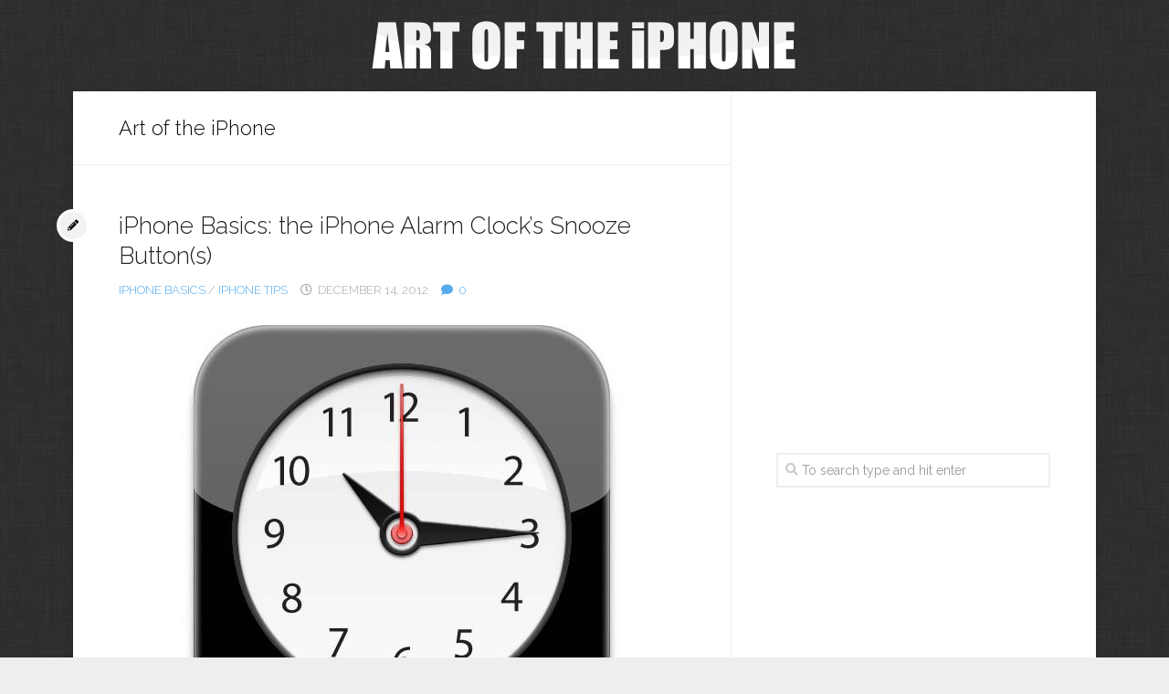

--- FILE ---
content_type: text/html; charset=UTF-8
request_url: https://artoftheiphone.com/page/4/
body_size: 28235
content:
<!DOCTYPE html> 
<html class="no-js" lang="en-US">

<head>
	<meta charset="UTF-8">
	<meta name="viewport" content="width=device-width, initial-scale=1.0">
	<link rel="profile" href="https://gmpg.org/xfn/11">
		
	<title>Art of the iPhone &#8211; Page 4</title>
<meta name='robots' content='max-image-preview:large' />
<script>document.documentElement.className = document.documentElement.className.replace("no-js","js");</script>
<link rel='dns-prefetch' href='//fonts.googleapis.com' />
<link rel="alternate" type="application/rss+xml" title="Art of the iPhone &raquo; Feed" href="https://artoftheiphone.com/feed/" />
<link rel="alternate" type="application/rss+xml" title="Art of the iPhone &raquo; Comments Feed" href="https://artoftheiphone.com/comments/feed/" />
<style id='wp-img-auto-sizes-contain-inline-css' type='text/css'>
img:is([sizes=auto i],[sizes^="auto," i]){contain-intrinsic-size:3000px 1500px}
/*# sourceURL=wp-img-auto-sizes-contain-inline-css */
</style>
<style id='wp-emoji-styles-inline-css' type='text/css'>

	img.wp-smiley, img.emoji {
		display: inline !important;
		border: none !important;
		box-shadow: none !important;
		height: 1em !important;
		width: 1em !important;
		margin: 0 0.07em !important;
		vertical-align: -0.1em !important;
		background: none !important;
		padding: 0 !important;
	}
/*# sourceURL=wp-emoji-styles-inline-css */
</style>
<style id='wp-block-library-inline-css' type='text/css'>
:root{--wp-block-synced-color:#7a00df;--wp-block-synced-color--rgb:122,0,223;--wp-bound-block-color:var(--wp-block-synced-color);--wp-editor-canvas-background:#ddd;--wp-admin-theme-color:#007cba;--wp-admin-theme-color--rgb:0,124,186;--wp-admin-theme-color-darker-10:#006ba1;--wp-admin-theme-color-darker-10--rgb:0,107,160.5;--wp-admin-theme-color-darker-20:#005a87;--wp-admin-theme-color-darker-20--rgb:0,90,135;--wp-admin-border-width-focus:2px}@media (min-resolution:192dpi){:root{--wp-admin-border-width-focus:1.5px}}.wp-element-button{cursor:pointer}:root .has-very-light-gray-background-color{background-color:#eee}:root .has-very-dark-gray-background-color{background-color:#313131}:root .has-very-light-gray-color{color:#eee}:root .has-very-dark-gray-color{color:#313131}:root .has-vivid-green-cyan-to-vivid-cyan-blue-gradient-background{background:linear-gradient(135deg,#00d084,#0693e3)}:root .has-purple-crush-gradient-background{background:linear-gradient(135deg,#34e2e4,#4721fb 50%,#ab1dfe)}:root .has-hazy-dawn-gradient-background{background:linear-gradient(135deg,#faaca8,#dad0ec)}:root .has-subdued-olive-gradient-background{background:linear-gradient(135deg,#fafae1,#67a671)}:root .has-atomic-cream-gradient-background{background:linear-gradient(135deg,#fdd79a,#004a59)}:root .has-nightshade-gradient-background{background:linear-gradient(135deg,#330968,#31cdcf)}:root .has-midnight-gradient-background{background:linear-gradient(135deg,#020381,#2874fc)}:root{--wp--preset--font-size--normal:16px;--wp--preset--font-size--huge:42px}.has-regular-font-size{font-size:1em}.has-larger-font-size{font-size:2.625em}.has-normal-font-size{font-size:var(--wp--preset--font-size--normal)}.has-huge-font-size{font-size:var(--wp--preset--font-size--huge)}.has-text-align-center{text-align:center}.has-text-align-left{text-align:left}.has-text-align-right{text-align:right}.has-fit-text{white-space:nowrap!important}#end-resizable-editor-section{display:none}.aligncenter{clear:both}.items-justified-left{justify-content:flex-start}.items-justified-center{justify-content:center}.items-justified-right{justify-content:flex-end}.items-justified-space-between{justify-content:space-between}.screen-reader-text{border:0;clip-path:inset(50%);height:1px;margin:-1px;overflow:hidden;padding:0;position:absolute;width:1px;word-wrap:normal!important}.screen-reader-text:focus{background-color:#ddd;clip-path:none;color:#444;display:block;font-size:1em;height:auto;left:5px;line-height:normal;padding:15px 23px 14px;text-decoration:none;top:5px;width:auto;z-index:100000}html :where(.has-border-color){border-style:solid}html :where([style*=border-top-color]){border-top-style:solid}html :where([style*=border-right-color]){border-right-style:solid}html :where([style*=border-bottom-color]){border-bottom-style:solid}html :where([style*=border-left-color]){border-left-style:solid}html :where([style*=border-width]){border-style:solid}html :where([style*=border-top-width]){border-top-style:solid}html :where([style*=border-right-width]){border-right-style:solid}html :where([style*=border-bottom-width]){border-bottom-style:solid}html :where([style*=border-left-width]){border-left-style:solid}html :where(img[class*=wp-image-]){height:auto;max-width:100%}:where(figure){margin:0 0 1em}html :where(.is-position-sticky){--wp-admin--admin-bar--position-offset:var(--wp-admin--admin-bar--height,0px)}@media screen and (max-width:600px){html :where(.is-position-sticky){--wp-admin--admin-bar--position-offset:0px}}

/*# sourceURL=wp-block-library-inline-css */
</style><style id='global-styles-inline-css' type='text/css'>
:root{--wp--preset--aspect-ratio--square: 1;--wp--preset--aspect-ratio--4-3: 4/3;--wp--preset--aspect-ratio--3-4: 3/4;--wp--preset--aspect-ratio--3-2: 3/2;--wp--preset--aspect-ratio--2-3: 2/3;--wp--preset--aspect-ratio--16-9: 16/9;--wp--preset--aspect-ratio--9-16: 9/16;--wp--preset--color--black: #000000;--wp--preset--color--cyan-bluish-gray: #abb8c3;--wp--preset--color--white: #ffffff;--wp--preset--color--pale-pink: #f78da7;--wp--preset--color--vivid-red: #cf2e2e;--wp--preset--color--luminous-vivid-orange: #ff6900;--wp--preset--color--luminous-vivid-amber: #fcb900;--wp--preset--color--light-green-cyan: #7bdcb5;--wp--preset--color--vivid-green-cyan: #00d084;--wp--preset--color--pale-cyan-blue: #8ed1fc;--wp--preset--color--vivid-cyan-blue: #0693e3;--wp--preset--color--vivid-purple: #9b51e0;--wp--preset--gradient--vivid-cyan-blue-to-vivid-purple: linear-gradient(135deg,rgb(6,147,227) 0%,rgb(155,81,224) 100%);--wp--preset--gradient--light-green-cyan-to-vivid-green-cyan: linear-gradient(135deg,rgb(122,220,180) 0%,rgb(0,208,130) 100%);--wp--preset--gradient--luminous-vivid-amber-to-luminous-vivid-orange: linear-gradient(135deg,rgb(252,185,0) 0%,rgb(255,105,0) 100%);--wp--preset--gradient--luminous-vivid-orange-to-vivid-red: linear-gradient(135deg,rgb(255,105,0) 0%,rgb(207,46,46) 100%);--wp--preset--gradient--very-light-gray-to-cyan-bluish-gray: linear-gradient(135deg,rgb(238,238,238) 0%,rgb(169,184,195) 100%);--wp--preset--gradient--cool-to-warm-spectrum: linear-gradient(135deg,rgb(74,234,220) 0%,rgb(151,120,209) 20%,rgb(207,42,186) 40%,rgb(238,44,130) 60%,rgb(251,105,98) 80%,rgb(254,248,76) 100%);--wp--preset--gradient--blush-light-purple: linear-gradient(135deg,rgb(255,206,236) 0%,rgb(152,150,240) 100%);--wp--preset--gradient--blush-bordeaux: linear-gradient(135deg,rgb(254,205,165) 0%,rgb(254,45,45) 50%,rgb(107,0,62) 100%);--wp--preset--gradient--luminous-dusk: linear-gradient(135deg,rgb(255,203,112) 0%,rgb(199,81,192) 50%,rgb(65,88,208) 100%);--wp--preset--gradient--pale-ocean: linear-gradient(135deg,rgb(255,245,203) 0%,rgb(182,227,212) 50%,rgb(51,167,181) 100%);--wp--preset--gradient--electric-grass: linear-gradient(135deg,rgb(202,248,128) 0%,rgb(113,206,126) 100%);--wp--preset--gradient--midnight: linear-gradient(135deg,rgb(2,3,129) 0%,rgb(40,116,252) 100%);--wp--preset--font-size--small: 13px;--wp--preset--font-size--medium: 20px;--wp--preset--font-size--large: 36px;--wp--preset--font-size--x-large: 42px;--wp--preset--spacing--20: 0.44rem;--wp--preset--spacing--30: 0.67rem;--wp--preset--spacing--40: 1rem;--wp--preset--spacing--50: 1.5rem;--wp--preset--spacing--60: 2.25rem;--wp--preset--spacing--70: 3.38rem;--wp--preset--spacing--80: 5.06rem;--wp--preset--shadow--natural: 6px 6px 9px rgba(0, 0, 0, 0.2);--wp--preset--shadow--deep: 12px 12px 50px rgba(0, 0, 0, 0.4);--wp--preset--shadow--sharp: 6px 6px 0px rgba(0, 0, 0, 0.2);--wp--preset--shadow--outlined: 6px 6px 0px -3px rgb(255, 255, 255), 6px 6px rgb(0, 0, 0);--wp--preset--shadow--crisp: 6px 6px 0px rgb(0, 0, 0);}:where(.is-layout-flex){gap: 0.5em;}:where(.is-layout-grid){gap: 0.5em;}body .is-layout-flex{display: flex;}.is-layout-flex{flex-wrap: wrap;align-items: center;}.is-layout-flex > :is(*, div){margin: 0;}body .is-layout-grid{display: grid;}.is-layout-grid > :is(*, div){margin: 0;}:where(.wp-block-columns.is-layout-flex){gap: 2em;}:where(.wp-block-columns.is-layout-grid){gap: 2em;}:where(.wp-block-post-template.is-layout-flex){gap: 1.25em;}:where(.wp-block-post-template.is-layout-grid){gap: 1.25em;}.has-black-color{color: var(--wp--preset--color--black) !important;}.has-cyan-bluish-gray-color{color: var(--wp--preset--color--cyan-bluish-gray) !important;}.has-white-color{color: var(--wp--preset--color--white) !important;}.has-pale-pink-color{color: var(--wp--preset--color--pale-pink) !important;}.has-vivid-red-color{color: var(--wp--preset--color--vivid-red) !important;}.has-luminous-vivid-orange-color{color: var(--wp--preset--color--luminous-vivid-orange) !important;}.has-luminous-vivid-amber-color{color: var(--wp--preset--color--luminous-vivid-amber) !important;}.has-light-green-cyan-color{color: var(--wp--preset--color--light-green-cyan) !important;}.has-vivid-green-cyan-color{color: var(--wp--preset--color--vivid-green-cyan) !important;}.has-pale-cyan-blue-color{color: var(--wp--preset--color--pale-cyan-blue) !important;}.has-vivid-cyan-blue-color{color: var(--wp--preset--color--vivid-cyan-blue) !important;}.has-vivid-purple-color{color: var(--wp--preset--color--vivid-purple) !important;}.has-black-background-color{background-color: var(--wp--preset--color--black) !important;}.has-cyan-bluish-gray-background-color{background-color: var(--wp--preset--color--cyan-bluish-gray) !important;}.has-white-background-color{background-color: var(--wp--preset--color--white) !important;}.has-pale-pink-background-color{background-color: var(--wp--preset--color--pale-pink) !important;}.has-vivid-red-background-color{background-color: var(--wp--preset--color--vivid-red) !important;}.has-luminous-vivid-orange-background-color{background-color: var(--wp--preset--color--luminous-vivid-orange) !important;}.has-luminous-vivid-amber-background-color{background-color: var(--wp--preset--color--luminous-vivid-amber) !important;}.has-light-green-cyan-background-color{background-color: var(--wp--preset--color--light-green-cyan) !important;}.has-vivid-green-cyan-background-color{background-color: var(--wp--preset--color--vivid-green-cyan) !important;}.has-pale-cyan-blue-background-color{background-color: var(--wp--preset--color--pale-cyan-blue) !important;}.has-vivid-cyan-blue-background-color{background-color: var(--wp--preset--color--vivid-cyan-blue) !important;}.has-vivid-purple-background-color{background-color: var(--wp--preset--color--vivid-purple) !important;}.has-black-border-color{border-color: var(--wp--preset--color--black) !important;}.has-cyan-bluish-gray-border-color{border-color: var(--wp--preset--color--cyan-bluish-gray) !important;}.has-white-border-color{border-color: var(--wp--preset--color--white) !important;}.has-pale-pink-border-color{border-color: var(--wp--preset--color--pale-pink) !important;}.has-vivid-red-border-color{border-color: var(--wp--preset--color--vivid-red) !important;}.has-luminous-vivid-orange-border-color{border-color: var(--wp--preset--color--luminous-vivid-orange) !important;}.has-luminous-vivid-amber-border-color{border-color: var(--wp--preset--color--luminous-vivid-amber) !important;}.has-light-green-cyan-border-color{border-color: var(--wp--preset--color--light-green-cyan) !important;}.has-vivid-green-cyan-border-color{border-color: var(--wp--preset--color--vivid-green-cyan) !important;}.has-pale-cyan-blue-border-color{border-color: var(--wp--preset--color--pale-cyan-blue) !important;}.has-vivid-cyan-blue-border-color{border-color: var(--wp--preset--color--vivid-cyan-blue) !important;}.has-vivid-purple-border-color{border-color: var(--wp--preset--color--vivid-purple) !important;}.has-vivid-cyan-blue-to-vivid-purple-gradient-background{background: var(--wp--preset--gradient--vivid-cyan-blue-to-vivid-purple) !important;}.has-light-green-cyan-to-vivid-green-cyan-gradient-background{background: var(--wp--preset--gradient--light-green-cyan-to-vivid-green-cyan) !important;}.has-luminous-vivid-amber-to-luminous-vivid-orange-gradient-background{background: var(--wp--preset--gradient--luminous-vivid-amber-to-luminous-vivid-orange) !important;}.has-luminous-vivid-orange-to-vivid-red-gradient-background{background: var(--wp--preset--gradient--luminous-vivid-orange-to-vivid-red) !important;}.has-very-light-gray-to-cyan-bluish-gray-gradient-background{background: var(--wp--preset--gradient--very-light-gray-to-cyan-bluish-gray) !important;}.has-cool-to-warm-spectrum-gradient-background{background: var(--wp--preset--gradient--cool-to-warm-spectrum) !important;}.has-blush-light-purple-gradient-background{background: var(--wp--preset--gradient--blush-light-purple) !important;}.has-blush-bordeaux-gradient-background{background: var(--wp--preset--gradient--blush-bordeaux) !important;}.has-luminous-dusk-gradient-background{background: var(--wp--preset--gradient--luminous-dusk) !important;}.has-pale-ocean-gradient-background{background: var(--wp--preset--gradient--pale-ocean) !important;}.has-electric-grass-gradient-background{background: var(--wp--preset--gradient--electric-grass) !important;}.has-midnight-gradient-background{background: var(--wp--preset--gradient--midnight) !important;}.has-small-font-size{font-size: var(--wp--preset--font-size--small) !important;}.has-medium-font-size{font-size: var(--wp--preset--font-size--medium) !important;}.has-large-font-size{font-size: var(--wp--preset--font-size--large) !important;}.has-x-large-font-size{font-size: var(--wp--preset--font-size--x-large) !important;}
/*# sourceURL=global-styles-inline-css */
</style>

<style id='classic-theme-styles-inline-css' type='text/css'>
/*! This file is auto-generated */
.wp-block-button__link{color:#fff;background-color:#32373c;border-radius:9999px;box-shadow:none;text-decoration:none;padding:calc(.667em + 2px) calc(1.333em + 2px);font-size:1.125em}.wp-block-file__button{background:#32373c;color:#fff;text-decoration:none}
/*# sourceURL=/wp-includes/css/classic-themes.min.css */
</style>
<link rel='stylesheet' id='blogside-style-css' href='https://artoftheiphone.com/wp-content/themes/blogside/style.css?ver=6.9' type='text/css' media='all' />
<style id='blogside-style-inline-css' type='text/css'>
body { font-family: "Raleway", Arial, sans-serif; }
.site-title a, .site-description { color: #blank; }

/*# sourceURL=blogside-style-inline-css */
</style>
<link rel='stylesheet' id='blogside-responsive-css' href='https://artoftheiphone.com/wp-content/themes/blogside/responsive.css?ver=6.9' type='text/css' media='all' />
<link rel='stylesheet' id='blogside-font-awesome-css' href='https://artoftheiphone.com/wp-content/themes/blogside/fonts/all.min.css?ver=6.9' type='text/css' media='all' />
<link rel='stylesheet' id='raleway-css' href='//fonts.googleapis.com/css?family=Raleway%3A400%2C300%2C600&#038;ver=6.9' type='text/css' media='all' />
<script type="text/javascript" src="https://artoftheiphone.com/wp-includes/js/jquery/jquery.min.js?ver=3.7.1" id="jquery-core-js"></script>
<script type="text/javascript" src="https://artoftheiphone.com/wp-includes/js/jquery/jquery-migrate.min.js?ver=3.4.1" id="jquery-migrate-js"></script>
<script type="text/javascript" src="https://artoftheiphone.com/wp-content/themes/blogside/js/jquery.flexslider.min.js?ver=6.9" id="blogside-flexslider-js"></script>
<link rel="https://api.w.org/" href="https://artoftheiphone.com/wp-json/" /><link rel="EditURI" type="application/rsd+xml" title="RSD" href="https://artoftheiphone.com/xmlrpc.php?rsd" />
<meta name="generator" content="WordPress 6.9" />
<style type="text/css" id="custom-background-css">
body.custom-background { background-image: url("https://artoftheiphone.com/wp-content/uploads/2022/04/bg.jpg"); background-position: left top; background-size: auto; background-repeat: repeat; background-attachment: scroll; }
</style>
	<style id="kirki-inline-styles"></style></head>

<body class="home blog paged custom-background paged-4 wp-theme-blogside col-2cl full-width">


<a class="skip-link screen-reader-text" href="#page">Skip to content</a>

<div id="wrapper">

	<header id="header">
		
				
				
		<div class="container-inner group">
			
						
							<div class="site-header">
					<a href="https://artoftheiphone.com/" rel="home">
						<img class="site-image" src="https://artoftheiphone.com/wp-content/uploads/2022/04/cropped-LOGO-9.png" alt="Art of the iPhone">
					</a>
				</div>
			
		</div><!--/.container-->

	</header><!--/#header-->
	
	<div class="container" id="page">
		<div class="container-inner">			
			<div class="main">
				<div class="main-inner group">
<div class="content">
	
	<div class="page-title group">
	<div class="pad group">

			<h2>Art of the iPhone</h2>
		
			
	</div><!--/.pad-->
</div><!--/.page-title-->		
	
				
			
				
							
<article id="post-47624" class="group post-47624 post type-post status-publish format-standard has-post-thumbnail hentry category-iphone-basics category-iphone-tips tag-alarm-clock tag-clock tag-iphone-clock-apps tag-snooze">	

	<div class="pad group">
		
					<div class="format-circle"><a href=""><i class="fas"></i></a></div>
				
		<h2 class="post-title">
			<a href="https://artoftheiphone.com/2012/12/14/iphone-basics-the-iphone-alarm-clocks-snooze-buttons/" rel="bookmark">iPhone Basics: the iPhone Alarm Clock&#8217;s Snooze Button(s)</a>
		</h2><!--/.post-title-->
		
		<ul class="post-meta group">
			<li><a href="https://artoftheiphone.com/category/iphone/iphone-basics/" rel="category tag">iPhone Basics</a> / <a href="https://artoftheiphone.com/category/iphone/iphone-tips/" rel="category tag">iPhone Tips</a></li>
			<li><i class="far fa-clock"></i>December 14, 2012</li>
			<li><a href="https://artoftheiphone.com/2012/12/14/iphone-basics-the-iphone-alarm-clocks-snooze-buttons/#respond"><i class="fas fa-comment"></i>0</a></li>		</ul><!--/.post-meta-->
		
		







		<div class="entry">
			<p><center><img fetchpriority="high" decoding="async" src="https://artoftheiphone.com/wp-content/uploads/2012/12/iPhone-Clock-icon.jpg" alt="iPhone clock app" title="iPhone clock app" width="482" height="485" class="alignnone size-full wp-image-47625" srcset="https://artoftheiphone.com/wp-content/uploads/2012/12/iPhone-Clock-icon.jpg 482w, https://artoftheiphone.com/wp-content/uploads/2012/12/iPhone-Clock-icon-150x150.jpg 150w, https://artoftheiphone.com/wp-content/uploads/2012/12/iPhone-Clock-icon-298x300.jpg 298w, https://artoftheiphone.com/wp-content/uploads/2012/12/iPhone-Clock-icon-75x75.jpg 75w, https://artoftheiphone.com/wp-content/uploads/2012/12/iPhone-Clock-icon-120x120.jpg 120w" sizes="(max-width: 482px) 100vw, 482px" /></center></p>
<p>The iPhone&#8217;s default <i>Clock</i> app has an alarm clock feature that many people, including me, use to wake them up in the morning. And like most alarm clocks, it has a <b>snooze</b> feature. When snooze is activated, it will delay the alarm from sounding again for 9 minutes. So how do you hit snooze? The iPhone offers 4 ways:</p>
<p><center><img decoding="async" src="https://artoftheiphone.com/wp-content/uploads/2012/12/Snooze-buttons-on-iPhone.jpg" alt="Snooze buttons on iPhone" title="Snooze buttons on iPhone" width="400" height="600" class="alignnone size-full wp-image-47630" srcset="https://artoftheiphone.com/wp-content/uploads/2012/12/Snooze-buttons-on-iPhone.jpg 400w, https://artoftheiphone.com/wp-content/uploads/2012/12/Snooze-buttons-on-iPhone-200x300.jpg 200w" sizes="(max-width: 400px) 100vw, 400px" /></center></p>
<p>The snooze buttons are:</p>
<ol>
<li>Sleep/wake button on top</li>
<li>The up volume button on the side</li>
<li>The down volume button on the side</li>
<li>The Snooze button on the iPhone&#8217;s screen</li>
</ol>
<p>To fully shut off the alarm, you must do the swipe-to-unlock gesture. There is, however, an exception to that rule. If you <b>turn off the snooze option when creating the alarm</b> (see example below), then the sleep/wake and volume buttons will shut off the alarm instead of acting as a snooze button.</p>
<p><center><img decoding="async" src="https://artoftheiphone.com/wp-content/uploads/2012/12/Set-to-snooze-to-off.jpg" alt="Set to snooze to off" title="Set to snooze to off" width="327" height="580" class="alignnone size-full wp-image-47638" srcset="https://artoftheiphone.com/wp-content/uploads/2012/12/Set-to-snooze-to-off.jpg 327w, https://artoftheiphone.com/wp-content/uploads/2012/12/Set-to-snooze-to-off-169x300.jpg 169w" sizes="(max-width: 327px) 100vw, 327px" /></center></p>
		</div><!--/.entry-->
		
	</div><!--/.pad-->

</article><!--/.post-->								
<article id="post-47590" class="group post-47590 post type-post status-publish format-standard has-post-thumbnail hentry category-ipad-tips category-iphone-tips tag-app-tips tag-comedy tag-radio">	

	<div class="pad group">
		
					<div class="format-circle"><a href=""><i class="fas"></i></a></div>
				
		<h2 class="post-title">
			<a href="https://artoftheiphone.com/2012/12/14/iphoneipad-app-tip-pandora-radio-may-be-the-best-way-to-listen-to-comedy-yup/" rel="bookmark">iPhone/iPad App Tip: Pandora Radio Is the Best Way to Listen to&#8230;Comedy?</a>
		</h2><!--/.post-title-->
		
		<ul class="post-meta group">
			<li><a href="https://artoftheiphone.com/category/ipad/ipad-tips/" rel="category tag">iPad Tips</a> / <a href="https://artoftheiphone.com/category/iphone/iphone-tips/" rel="category tag">iPhone Tips</a></li>
			<li><i class="far fa-clock"></i>December 14, 2012</li>
			<li><a href="https://artoftheiphone.com/2012/12/14/iphoneipad-app-tip-pandora-radio-may-be-the-best-way-to-listen-to-comedy-yup/#respond"><i class="fas fa-comment"></i>0</a></li>		</ul><!--/.post-meta-->
		
		







		<div class="entry">
			<p><center><img loading="lazy" decoding="async" src="https://artoftheiphone.com/wp-content/uploads/2012/12/Pandora-Radio-iPhone-app-icon.jpg" alt="Pandora Radio iPhone app icon" title="Pandora Radio iPhone app icon" width="400" height="396" class="alignnone size-full wp-image-47592" srcset="https://artoftheiphone.com/wp-content/uploads/2012/12/Pandora-Radio-iPhone-app-icon.jpg 400w, https://artoftheiphone.com/wp-content/uploads/2012/12/Pandora-Radio-iPhone-app-icon-150x150.jpg 150w, https://artoftheiphone.com/wp-content/uploads/2012/12/Pandora-Radio-iPhone-app-icon-300x297.jpg 300w, https://artoftheiphone.com/wp-content/uploads/2012/12/Pandora-Radio-iPhone-app-icon-75x75.jpg 75w, https://artoftheiphone.com/wp-content/uploads/2012/12/Pandora-Radio-iPhone-app-icon-120x120.jpg 120w" sizes="auto, (max-width: 400px) 100vw, 400px" /></center></p>
<p><b>Pandora Radio</b> (<a href="https://itunes.apple.com/us/app/pandora-radio/id284035177?mt=8" title="Pandora Radio on iTunes App Store">free</a>) is known as a music radio app with customizable stations that learn your tastes over time. But my favorite use for the app? To make me laugh.</p>
<p><i>Pandora</i> also features tracks from comedy albums and clips of comedians doing stand-up acts. You can plug-in your favorite comedians&#8212;for me, acts like Chris Rock, Louis CK, and Adam Sandler&#8212;and Pandora will play clips from those acts and similar comedians. It works just like the music stations: you can vote whether you like the comedy or not, and <i>Pandora</i> will serve up more of what you like. In my case, it seems to be adult (very adult) humor.</p>
<p><center><img loading="lazy" decoding="async" src="https://artoftheiphone.com/wp-content/uploads/2012/12/Chris-Rock-on-Pandora.jpg" alt="Chris Rock on Pandora iPhone App" title="Chris Rock on Pandora" width="320" height="568" class="alignnone size-full wp-image-47591" srcset="https://artoftheiphone.com/wp-content/uploads/2012/12/Chris-Rock-on-Pandora.jpg 320w, https://artoftheiphone.com/wp-content/uploads/2012/12/Chris-Rock-on-Pandora-169x300.jpg 169w" sizes="auto, (max-width: 320px) 100vw, 320px" /></center></p>
<p>So why do I say it&#8217;s the <i>best</i> way to listen to comedy? Well, sure, you can find comedy radio stations elsewhere, but what&#8217;s unique about the <i>Pandora</i> experience is that <b>you&#8217;re not stuck listening to an entire comedy act</b> if it&#8217;s not funny or in poor taste, you simply vote it down, and you&#8217;re on to the next clip. You tend to get the best bits of acts. And it&#8217;s all free, with ads of course, but you can pay $3.99 a month to get rid of them.</p>
		</div><!--/.entry-->
		
	</div><!--/.pad-->

</article><!--/.post-->								
<article id="post-47546" class="group post-47546 post type-post status-publish format-standard has-post-thumbnail hentry category-iphone-apps">	

	<div class="pad group">
		
					<div class="format-circle"><a href=""><i class="fas"></i></a></div>
				
		<h2 class="post-title">
			<a href="https://artoftheiphone.com/2012/12/13/google-maps-returns-to-iphone-now-available-as-free-download-in-itunes-app-store/" rel="bookmark">Google Maps Returns to iPhone, Now Available as Free Download in iTunes App Store</a>
		</h2><!--/.post-title-->
		
		<ul class="post-meta group">
			<li><a href="https://artoftheiphone.com/category/iphone/iphone-apps/" rel="category tag">iPhone Apps</a></li>
			<li><i class="far fa-clock"></i>December 13, 2012</li>
			<li><a href="https://artoftheiphone.com/2012/12/13/google-maps-returns-to-iphone-now-available-as-free-download-in-itunes-app-store/#respond"><i class="fas fa-comment"></i>0</a></li>		</ul><!--/.post-meta-->
		
		







		<div class="entry">
			<p><center><img loading="lazy" decoding="async" src="https://artoftheiphone.com/wp-content/uploads/2012/12/Google-Maps-icon.jpg" alt="Google Maps icon" title="Google Maps icon" width="400" height="400" class="alignnone size-full wp-image-47547" srcset="https://artoftheiphone.com/wp-content/uploads/2012/12/Google-Maps-icon.jpg 400w, https://artoftheiphone.com/wp-content/uploads/2012/12/Google-Maps-icon-150x150.jpg 150w, https://artoftheiphone.com/wp-content/uploads/2012/12/Google-Maps-icon-300x300.jpg 300w, https://artoftheiphone.com/wp-content/uploads/2012/12/Google-Maps-icon-250x250.jpg 250w, https://artoftheiphone.com/wp-content/uploads/2012/12/Google-Maps-icon-75x75.jpg 75w, https://artoftheiphone.com/wp-content/uploads/2012/12/Google-Maps-icon-120x120.jpg 120w" sizes="auto, (max-width: 400px) 100vw, 400px" /></center></p>
<p><b>Google Maps</b> (<a href="https://itunes.apple.com/app/id585027354?mt=8" title="Google Maps for iOS">free</a>) for the iPhone is now available to download in the App Store. <i>Google Maps</i> for iPhone brings back much-missed features like Street View and transit directions, as well as adding a few new tricks like voice turn-by-turn directions. It&#8217;s a beautiful looking app, too, with a minimalist, easy-to-use interface (although the maps themselves are not as good looking as Apple&#8217;s). No iPad version as of yet. Major features of the app include:</p>
<ul>
<li>Voice-guided, turn-by-turn directions</li>
<li>Color-coded real-time traffic</li>
<li>Saved favorite addresses</li>
<li>Transit (bus, train) and walking directions</li>
<li>Street View, with new feature of going inside over 100,000 buildings worldwide</li>
<li>Satellite imagery</li>
<li>Zagat reviews, customer reviews, menus, book reservations</li>
<li>Compass mode</li>
<li>Google Earth integration</li>
<li>Shake iPhone to supply feedback and map corrections</li>
<li><a href="http://appleinsider.com/articles/12/12/13/new-google-maps-for-ios-brings-vectors-transit-and-navigation-features" title="Google Maps for iOS vector based">Vector-based maps</a> (supplies better visual performance)</li>
</ul>
<p><center><img loading="lazy" decoding="async" src="https://artoftheiphone.com/wp-content/uploads/2012/12/Google-Maps-screens-for-iPhone.jpg" alt="Google Maps screens for iPhone" title="Google Maps screens for iPhone" width="600" height="480" class="alignnone size-full wp-image-47556" srcset="https://artoftheiphone.com/wp-content/uploads/2012/12/Google-Maps-screens-for-iPhone.jpg 600w, https://artoftheiphone.com/wp-content/uploads/2012/12/Google-Maps-screens-for-iPhone-300x240.jpg 300w" sizes="auto, (max-width: 600px) 100vw, 600px" /></center></p>
<p><center><img loading="lazy" decoding="async" src="https://artoftheiphone.com/wp-content/uploads/2012/12/Google-Maps-for-iPhona-1.jpg" alt="Google Maps for iPhone 1" title="Google Maps for iPhone 1" width="600" height="480" class="alignnone size-full wp-image-47549" srcset="https://artoftheiphone.com/wp-content/uploads/2012/12/Google-Maps-for-iPhona-1.jpg 600w, https://artoftheiphone.com/wp-content/uploads/2012/12/Google-Maps-for-iPhona-1-300x240.jpg 300w" sizes="auto, (max-width: 600px) 100vw, 600px" /></center></p>
<p><center><img loading="lazy" decoding="async" src="https://artoftheiphone.com/wp-content/uploads/2012/12/Google-Maps-5.jpg" alt="Google Maps for iPhone" title="Google Maps 5" width="480" height="254" class="alignnone size-full wp-image-47551" srcset="https://artoftheiphone.com/wp-content/uploads/2012/12/Google-Maps-5.jpg 480w, https://artoftheiphone.com/wp-content/uploads/2012/12/Google-Maps-5-300x158.jpg 300w" sizes="auto, (max-width: 480px) 100vw, 480px" /></center></p>
<p><center><script src="http://player.ooyala.com/iframe.js#pbid=dcc84e41db014454b08662a766057e2b&#038;ec=tnaGhsNzrfDlUfLYABVKkIgm8TkapN2y" height="450"></script></center></p>
<p>Any downsides? As David Pogue of the <i>NYTimes</i> notes in his <a href="http://www.nytimes.com/2012/12/13/technology/personaltech/google-maps-app-for-iphone-goes-in-the-right-direction-review.html?pagewanted=2&#038;_r=1" title="NYTimes Google Maps for iPhone review">review</a>, no Siri integration, which means, no saying &#8220;take me home&#8221; and getting instant directions. Interestingly enough, Pogue says the iPhone version of Google Maps is better than Google&#8217;s own Android version&#8212;hard to believe with no voice (Siri/Google Now) integration.</p>
<p>Google has created an SDK that allows other iOS apps to integrate Google Maps instead of Apple Maps. </p>
<p><i>Google Maps</i> for iOS works on iOS 5.1 and the iPhone 3GS and iPhone 4, which one-ups Apple Maps, as it does currently do not support iOS 5 and those devices.</p>
<p>Download <a href="https://itunes.apple.com/app/id585027354?mt=8" title="Google Maps for iOS">Google Maps for iPhone</a>.</p>
		</div><!--/.entry-->
		
	</div><!--/.pad-->

</article><!--/.post-->								
<article id="post-47484" class="group post-47484 post type-post status-publish format-standard has-post-thumbnail hentry category-iphone-tips tag-camera-app tag-panorama">	

	<div class="pad group">
		
					<div class="format-circle"><a href=""><i class="fas"></i></a></div>
				
		<h2 class="post-title">
			<a href="https://artoftheiphone.com/2012/12/10/3-hidden-features-of-the-iphone-cameras-panorama-mode/" rel="bookmark">3 Hidden Features of the iPhone Camera&#8217;s Panorama Mode</a>
		</h2><!--/.post-title-->
		
		<ul class="post-meta group">
			<li><a href="https://artoftheiphone.com/category/iphone/iphone-tips/" rel="category tag">iPhone Tips</a></li>
			<li><i class="far fa-clock"></i>December 10, 2012</li>
			<li><a href="https://artoftheiphone.com/2012/12/10/3-hidden-features-of-the-iphone-cameras-panorama-mode/#respond"><i class="fas fa-comment"></i>0</a></li>		</ul><!--/.post-meta-->
		
		







		<div class="entry">
			<p>The panorama mode in the iPhone&#8217;s <i>Camera</i> app is <a href="https://artoftheiphone.com/2012/10/01/iphone-basics-how-to-take-a-panorama-photograph-using-the-camera-app/" title="How to use the Panorama mode on the iPhone">easy to use</a>, but it also has a few non-obvious &#8220;hidden&#8221; features. Below are 3 of these hidden features.</p>
<h3>1. Reverse the Panorama&#8217;s Direction By Tapping the Arrow</h3>
<p><center><img loading="lazy" decoding="async" src="https://artoftheiphone.com/wp-content/uploads/2012/10/Tap-arrow-to-reverse-panning-direction.jpg" alt="Tap arrow to reverse panning direction" title="Tap arrow to reverse panning direction" width="627" height="535" class="alignnone size-full wp-image-45866" srcset="https://artoftheiphone.com/wp-content/uploads/2012/10/Tap-arrow-to-reverse-panning-direction.jpg 627w, https://artoftheiphone.com/wp-content/uploads/2012/10/Tap-arrow-to-reverse-panning-direction-300x255.jpg 300w" sizes="auto, (max-width: 627px) 100vw, 627px" /></center></p>
<p>By default, the iPhone&#8217;s panorama mode requires you to tilt the iPhone from left to right. To reverse the direction, simply tap the arrow on the screen. Now you can start on the right, and tilt the iPhone to the left to create a panorama. Why would you want to change the direction? Because it&#8217;s easier to accurately select a starting point than it is a finishing point.</p>
<h3>2. Finish a Panorama By Suddenly Moving the the iPhone in the Opposite Direction</h3>
<p><center><img loading="lazy" decoding="async" src="https://artoftheiphone.com/wp-content/uploads/2012/12/Tilt-in-opposite-direction-to-finish-Panorama.jpg" alt="Tilt in opposite direction to finish Panorama" title="Tilt in opposite direction to finish Panorama" width="380" height="650" class="alignnone size-full wp-image-47496" srcset="https://artoftheiphone.com/wp-content/uploads/2012/12/Tilt-in-opposite-direction-to-finish-Panorama.jpg 380w, https://artoftheiphone.com/wp-content/uploads/2012/12/Tilt-in-opposite-direction-to-finish-Panorama-175x300.jpg 175w" sizes="auto, (max-width: 380px) 100vw, 380px" /></center></p>
<p>You don&#8217;t need to tap the <i>Done</i> button to finish a panorama photo, just move the iPhone in the opposite direction you were creating the panorama. This is actually the best way to finish off your panorama, as reaching for the <i>Done</i> button could cause you to tilt the iPhone up or down, creating jagged edges in your panorama. Also note that you don&#8217;t have to fill the entire rectangular box the iPhone displays in panorama mode to make a panorama&#8212;you can stop at any time and still create a photo.</p>
<h3>3. Take Vertical Panoramas of Tall Structures</h3>
<p><center><img loading="lazy" decoding="async" src="https://artoftheiphone.com/wp-content/uploads/2012/12/Building-Panorama-shot-vertical.jpg" alt="Building Panorama shot vertically" title="Building Panorama shot vertically" width="297" height="711" class="alignnone size-full wp-image-47493" srcset="https://artoftheiphone.com/wp-content/uploads/2012/12/Building-Panorama-shot-vertical.jpg 297w, https://artoftheiphone.com/wp-content/uploads/2012/12/Building-Panorama-shot-vertical-125x300.jpg 125w" sizes="auto, (max-width: 297px) 100vw, 297px" /></center></p>
<p>Panorama mode isn&#8217;t just for horizontal landscapes, you can use it to record tall structures like buildings, trees, etc. To do this, simply hold your iPhone in landscape orientation while in panorama mode. Then you simply start photographing from the bottom up (or top down&#8230;see Tip #1).</p>
		</div><!--/.entry-->
		
	</div><!--/.pad-->

</article><!--/.post-->								
<article id="post-47423" class="group post-47423 post type-post status-publish format-standard has-post-thumbnail hentry category-iphone-5-case-reviews tag-otterbox">	

	<div class="pad group">
		
					<div class="format-circle"><a href=""><i class="fas"></i></a></div>
				
		<h2 class="post-title">
			<a href="https://artoftheiphone.com/2012/12/09/review-otterbox-defender-case-for-iphone-5-with-video-review/" rel="bookmark">Review: Otterbox Defender Case for iPhone 5 (With Video Review)</a>
		</h2><!--/.post-title-->
		
		<ul class="post-meta group">
			<li><a href="https://artoftheiphone.com/category/iphone/iphone-5/iphone-5-cases/iphone-5-case-reviews/" rel="category tag">iPhone 5 Case Reviews</a></li>
			<li><i class="far fa-clock"></i>December 9, 2012</li>
			<li><a href="https://artoftheiphone.com/2012/12/09/review-otterbox-defender-case-for-iphone-5-with-video-review/#respond"><i class="fas fa-comment"></i>0</a></li>		</ul><!--/.post-meta-->
		
		







		<div class="entry">
			<p><center><img loading="lazy" decoding="async" src="https://artoftheiphone.com/wp-content/uploads/2012/12/Otterbox-Defender-for-iPhone-5.jpg" alt="Otterbox Defender case for iPhone 5" title="Otterbox Defender for iPhone 5" width="500" height="531" class="alignnone size-full wp-image-47442" srcset="https://artoftheiphone.com/wp-content/uploads/2012/12/Otterbox-Defender-for-iPhone-5.jpg 500w, https://artoftheiphone.com/wp-content/uploads/2012/12/Otterbox-Defender-for-iPhone-5-282x300.jpg 282w" sizes="auto, (max-width: 500px) 100vw, 500px" /></center></p>
<p>The Otterbox Defender line of cases has made a name for itself by offering premium protection for past generations of the iPhone. The latest version, the <b>Otterbox Defender for iPhone 5</b> (<a href="http://www.amazon.com/OtterBox-Defender-Series-Case-iPhone/dp/B00974L60S" title="Otterbox Defender for iPhone 5 at Amazon.com">$20</a>), follows the same tried-and-true formula as its predecessors: 3 layers of bulky protection&#8212;including a clear plastic screen protector&#8212;that provide peace of mind for your expensive smartphone inside. The key to Defender&#8217;s success has always been that it still allowed you to use all of the iPhone&#8217;s features, buttons, and ports, in light of alls its layers and protective bulk. For the iPhone 5, this is still true&#8230;well, for the most part&#8230;the only tricky area is the all-important home button. Read on to found out why.</p>
<h3>Video Review</h3>
<p><iframe loading="lazy" width="650" height="366" src="http://www.youtube.com/embed/ZKaHlJheSJA?rel=0" frameborder="0" allowfullscreen></iframe></p>
<h3>Text Review</h3>
<p><b>Protection.</b> The Defender is built around offering top-tier protection for the iPhone 5, and thanks to its three-layered construction, it doesn&#8217;t disappoint. I should point out that &#8220;3 layers&#8221; really means only two layers protecting the body of the iPhone, then a built-in plastic screen protector as the &#8220;third&#8221; layer for the iPhone&#8217;s glass screen.</p>
<p><img loading="lazy" decoding="async" src="https://artoftheiphone.com/wp-content/uploads/2012/12/Otterbox-Defender-buttons.jpg" alt="" title="Otterbox Defender buttons" width="650" height="488" class="alignnone size-full wp-image-47439" srcset="https://artoftheiphone.com/wp-content/uploads/2012/12/Otterbox-Defender-buttons.jpg 650w, https://artoftheiphone.com/wp-content/uploads/2012/12/Otterbox-Defender-buttons-300x225.jpg 300w" sizes="auto, (max-width: 650px) 100vw, 650px" /></p>
<p><img loading="lazy" decoding="async" src="https://artoftheiphone.com/wp-content/uploads/2012/12/Otterbox-Defender-bottom-rim-view-650x584.jpg" alt="Otterbox Defender bottom rim view" title="Otterbox Defender bottom rim view" width="650" height="584" class="alignnone size-large wp-image-47436" srcset="https://artoftheiphone.com/wp-content/uploads/2012/12/Otterbox-Defender-bottom-rim-view-650x584.jpg 650w, https://artoftheiphone.com/wp-content/uploads/2012/12/Otterbox-Defender-bottom-rim-view-300x269.jpg 300w, https://artoftheiphone.com/wp-content/uploads/2012/12/Otterbox-Defender-bottom-rim-view.jpg 723w" sizes="auto, (max-width: 650px) 100vw, 650px" /></p>
<p>The inner layer is a hard plastic shell composed of two pieces that snap together around the iPhone. The inside of the  shell is lined with soft foam to prevent the case itself from scratching the iPhone. Disappointingly, the edges and rim of the iPhone are not protected by this soft foam lining, which is exactly where the iPhone 5 is most easily scratched.</p>
<p>The Defender&#8217;s outer layer is silicone rubber, which you must slip, wrap, and tuck around the inner layer. It&#8217;s a bit of a chore to put on. The rubbber layer is relatively thick (thicker than most slim silicone cases) and takes on shock absorption duties. Together, these two layers combined create a protective thick padding around the iPhone that offers strength, rigidigty, and shock absorption.</p>
<div itemscope itemtype="http://schema.org/Review" class="reviewbox"><span class="nobottommargin">Review Summary</span></p>
<hr>
<p><span itemprop="itemReviewed" itemscope itemtype="http://schema.org/Thing"><a target="_blank" itemprop="url" href="https://artoftheiphone.com/2012/12/08/review-otterbox-defender-case-for-iphone-5"><span class="productname"><span itemprop="name"><b>Otterbox Defender Case for iPhone 5</b></a> </span></span></p>
<p>Price: $20</p>
<p><i>Art of the iPhone&#8217;s</i> Rating: <span itemprop="reviewRating" itemscope itemtype="http://schema.org/Rating"><meta itemprop="worstRating" content="1"><span class="star">&#9733;&#9733;&#9733;&#9733;<span class="unstar">&#9733;</span></span><br />
(<span itemprop="ratingValue">4</span> stars out of <span itemprop="bestRating">5</span>)</span><br />
<meta itemprop="datePublished" content="2012-12-08"></p>
<p>Review Summary: <span itemprop="reviewBody">A bulky case that offers 3-layers of premium protection, including a built-in clear screen protector for the iPhone 5&#8217;s screen. You can&#8217;t get much more protection short of a waterproof case. Flaws include making the iPhone 5&#8217;s home button a bit more tricky to use (you have to press it just right for accuracy), but after a bit of a learning curve, the case nevertheless allows you to use all of the features and functions of the iPhone as expected.</span></p>
<p><span itemprop="author" itemscope itemtype="http://schema.org/Person">Reviewed by: <span itemprop="name">Art of the iPhone</span></span></div>
<p><b>Screen Protector.</b> The third layer of protection is a built-in plastic screen protector. In terms of protection, this screen&#8212;along with the rest of the case&#8212;makes it less likely that your iPhone&#8217;s screen will shatter when dropped. The irony of using most iPhone cases is that if the iPhone is dropped just right, the front screen can still hit a rock and break the glass. Well, the Defender&#8217;s plastic screen protector doesn&#8217;t exactly offer  perfect shock absorption, but it still will take on the brunt of any impact&#8212;meaning only a really wicked force will crack the iPhone 5&#8217;s special Gorilla Glass 2 with this case on.</p>
<p>The screen protector brings with it a few flaws. The first is that it just doesn&#8217;t feel as pleasant to the touch as the iPhone&#8217;s glass screen. Where my finger smoothly glides across Gorilla Glass, the plastic screen protector offers more resistance to my finger and just doesn&#8217;t feel as good. Another problem is that the plastic can take on scratches much more easily than Gorilla Glass 2, and since the protector is built-in, scratches could build up in the screen long term and obscure the screen. Contrast this with the iPhone&#8217;s Gorilla Glass 2 screen, which has a special coating that resists finger grease and other nasty oiliness, which means not only does it stay cleaner, but also makes the screen easy to clean with just a wipe on your pant leg. The Defender&#8217;s cheap plastic screen protector, however, seems to collect all types of grime much easier and does wipe off quite as easily. The final issue with the plastic screen is that the inside of it can collect dust, making it seem like your iPhone&#8217;s screen is permanently dusty. </p>
<p>The Defender&#8217;s multiple layers translate into a bit of hassle when taking the case on or off the iPhone. There is snapping of rubber latches into slots. There is stretching rubber around edges and tucking tabs into crevices. You also have to make sure the clear plastic screen is clean on the <i>inside</i> before putting it on. The Defender is not a case for quick removal or putting back on.</p>
<p><center><img loading="lazy" decoding="async" src="https://artoftheiphone.com/wp-content/uploads/2012/12/Otterbox-Defender-exploded-view.jpg" alt="Otterbox Defender iPhone 5 case exploded view" title="Otterbox Defender exploded view" width="650" height="368" class="alignnone size-full wp-image-47434" srcset="https://artoftheiphone.com/wp-content/uploads/2012/12/Otterbox-Defender-exploded-view.jpg 650w, https://artoftheiphone.com/wp-content/uploads/2012/12/Otterbox-Defender-exploded-view-300x169.jpg 300w" sizes="auto, (max-width: 650px) 100vw, 650px" /></center></p>
<p>The Defender has a relatively thick rim that sticks up about a millimeter above the iPhone&#8217;s screen. This rim serves as a barrier when laying the iPhone face down, preventing the plastic-screen protector from touching the surfaces of tables, desks, etc. The downside of this thick rim is that the extreme sides and corners of the iPhone&#8217;s screen becomes difficult to access with the case on. In my experience, it wasn&#8217;t a problem when typing, but there were rare occasions when an app required that I touch the extreme edge of the screen and I found it a bit more difficult to do so with the Defender&#8217;s rim interfering.</p>
<p><b>Accessibility to the iPhone&#8217;s Features.</b>  Premium protection always comes with compromise. Because the Defender has built-in rubber flaps that must be pulled back to access the iPhone&#8217;s headphone, lightning, and mute-switch ports, those areas aren&#8217;t quite as conveniently accessible. But it&#8217;s important to note that those areas <i>are</i> indeed accessible, it&#8217;s just a bit more of a hassle, as you  have to flip out the little rubber flaps to, say, plug in the lightning cable.</p>
<p><b>Biggest Flaw.</b> My biggest disappointment with the Defender comes with the home button. The case covers the iPhone&#8217;s volume, sleep/wake, and home buttons with its own simulated rubber buttons. While the iPhone&#8217;s volume and sleep/wake button work perfectly fine with the case on, the home button is more difficult to operate. I quick discovered that, to use the home button accurately, I needed to use the tip of my thumb and press down in a particular &#8220;sweet spot&#8221;of the case&#8217;s home button. Only then will double and triple clicks accurately register on the iPhone. This little bit of learning curve for the case is unfornutate,  but in the end, the home button can be accurately pressed with the case on.</p>
<p>The iPhone&#8217;s front and rear cameras work fine with the case on&#8212;large cutout areas surround the rear camera/LED flash/rear microphone as well as the front camera/earpiece, so those areas are clear to work as expected (although&#8230;*gasp*&#8230;left unprotected).</p>
<p><b>Fit and Feel.</b> The Defender is in no way a slim case. It doubles the iPhone 5&#8217;s size and weight, which is a shame, too, because the iPhone 5 is Apple&#8217;s slimmest and lightest iPhone ever. The case by itself weighs as much as the iPhone (both weigh around 4 ounces).  But despite its bulk, the case feels good to hold in the hand. The silicone rubber is slightly textured, supplying both grip for slip prevention as well as a comfortable surface feeling.</p>
<p><b>Looks.</b> The Defender is available in 8 different color schemes, all two-toned like the iPhone 5 itself (except for the all-black Defender). I reviewed the good-looking gray/white version, but there is also pink/white, blue/light blue, purple/light purple, etc. The Defender it is no way a stylish case, but on the other hand, for the protective monster it is, the case does have a certain charm. I find the gray/white version to be especially attractive in real-life use.</p>

		<style type="text/css">
			#gallery-1 {
				margin: auto;
			}
			#gallery-1 .gallery-item {
				float: left;
				margin-top: 10px;
				text-align: center;
				width: 25%;
			}
			#gallery-1 img {
				border: 2px solid #cfcfcf;
			}
			#gallery-1 .gallery-caption {
				margin-left: 0;
			}
			/* see gallery_shortcode() in wp-includes/media.php */
		</style>
		<div id='gallery-1' class='gallery galleryid-47423 gallery-columns-4 gallery-size-thumbnail'><dl class='gallery-item'>
			<dt class='gallery-icon portrait'>
				<a href='https://artoftheiphone.com/wp-content/uploads/2012/12/Otterbox-Defender-front-screen-view.jpg'><img loading="lazy" decoding="async" width="150" height="150" src="https://artoftheiphone.com/wp-content/uploads/2012/12/Otterbox-Defender-front-screen-view-150x150.jpg" class="attachment-thumbnail size-thumbnail" alt="" srcset="https://artoftheiphone.com/wp-content/uploads/2012/12/Otterbox-Defender-front-screen-view-150x150.jpg 150w, https://artoftheiphone.com/wp-content/uploads/2012/12/Otterbox-Defender-front-screen-view-250x250.jpg 250w, https://artoftheiphone.com/wp-content/uploads/2012/12/Otterbox-Defender-front-screen-view-75x75.jpg 75w, https://artoftheiphone.com/wp-content/uploads/2012/12/Otterbox-Defender-front-screen-view-120x120.jpg 120w" sizes="auto, (max-width: 150px) 100vw, 150px" /></a>
			</dt></dl><dl class='gallery-item'>
			<dt class='gallery-icon landscape'>
				<a href='https://artoftheiphone.com/wp-content/uploads/2012/12/Otterbox-Defender-exploded-view.jpg'><img loading="lazy" decoding="async" width="150" height="150" src="https://artoftheiphone.com/wp-content/uploads/2012/12/Otterbox-Defender-exploded-view-150x150.jpg" class="attachment-thumbnail size-thumbnail" alt="Otterbox Defender iPhone 5 case exploded view" srcset="https://artoftheiphone.com/wp-content/uploads/2012/12/Otterbox-Defender-exploded-view-150x150.jpg 150w, https://artoftheiphone.com/wp-content/uploads/2012/12/Otterbox-Defender-exploded-view-250x250.jpg 250w, https://artoftheiphone.com/wp-content/uploads/2012/12/Otterbox-Defender-exploded-view-75x75.jpg 75w, https://artoftheiphone.com/wp-content/uploads/2012/12/Otterbox-Defender-exploded-view-120x120.jpg 120w" sizes="auto, (max-width: 150px) 100vw, 150px" /></a>
			</dt></dl><dl class='gallery-item'>
			<dt class='gallery-icon landscape'>
				<a href='https://artoftheiphone.com/wp-content/uploads/2012/12/Otterbox-Defender-bottom-rim-flaps.jpg'><img loading="lazy" decoding="async" width="150" height="150" src="https://artoftheiphone.com/wp-content/uploads/2012/12/Otterbox-Defender-bottom-rim-flaps-150x150.jpg" class="attachment-thumbnail size-thumbnail" alt="" srcset="https://artoftheiphone.com/wp-content/uploads/2012/12/Otterbox-Defender-bottom-rim-flaps-150x150.jpg 150w, https://artoftheiphone.com/wp-content/uploads/2012/12/Otterbox-Defender-bottom-rim-flaps-250x250.jpg 250w, https://artoftheiphone.com/wp-content/uploads/2012/12/Otterbox-Defender-bottom-rim-flaps-75x75.jpg 75w, https://artoftheiphone.com/wp-content/uploads/2012/12/Otterbox-Defender-bottom-rim-flaps-120x120.jpg 120w" sizes="auto, (max-width: 150px) 100vw, 150px" /></a>
			</dt></dl><dl class='gallery-item'>
			<dt class='gallery-icon landscape'>
				<a href='https://artoftheiphone.com/wp-content/uploads/2012/12/Otterbox-Defender-bottom-rim-view.jpg'><img loading="lazy" decoding="async" width="150" height="150" src="https://artoftheiphone.com/wp-content/uploads/2012/12/Otterbox-Defender-bottom-rim-view-150x150.jpg" class="attachment-thumbnail size-thumbnail" alt="Otterbox Defender bottom rim view" srcset="https://artoftheiphone.com/wp-content/uploads/2012/12/Otterbox-Defender-bottom-rim-view-150x150.jpg 150w, https://artoftheiphone.com/wp-content/uploads/2012/12/Otterbox-Defender-bottom-rim-view-250x250.jpg 250w, https://artoftheiphone.com/wp-content/uploads/2012/12/Otterbox-Defender-bottom-rim-view-75x75.jpg 75w, https://artoftheiphone.com/wp-content/uploads/2012/12/Otterbox-Defender-bottom-rim-view-120x120.jpg 120w" sizes="auto, (max-width: 150px) 100vw, 150px" /></a>
			</dt></dl><br style="clear: both" /><dl class='gallery-item'>
			<dt class='gallery-icon landscape'>
				<a href='https://artoftheiphone.com/wp-content/uploads/2012/12/Otterbox-Defender-iPhone-5-sleep-wake-button.jpg'><img loading="lazy" decoding="async" width="150" height="150" src="https://artoftheiphone.com/wp-content/uploads/2012/12/Otterbox-Defender-iPhone-5-sleep-wake-button-150x150.jpg" class="attachment-thumbnail size-thumbnail" alt="" srcset="https://artoftheiphone.com/wp-content/uploads/2012/12/Otterbox-Defender-iPhone-5-sleep-wake-button-150x150.jpg 150w, https://artoftheiphone.com/wp-content/uploads/2012/12/Otterbox-Defender-iPhone-5-sleep-wake-button-250x250.jpg 250w, https://artoftheiphone.com/wp-content/uploads/2012/12/Otterbox-Defender-iPhone-5-sleep-wake-button-75x75.jpg 75w, https://artoftheiphone.com/wp-content/uploads/2012/12/Otterbox-Defender-iPhone-5-sleep-wake-button-120x120.jpg 120w" sizes="auto, (max-width: 150px) 100vw, 150px" /></a>
			</dt></dl><dl class='gallery-item'>
			<dt class='gallery-icon landscape'>
				<a href='https://artoftheiphone.com/wp-content/uploads/2012/12/Otterbox-Defender-mute-switch-flap.jpg'><img loading="lazy" decoding="async" width="150" height="150" src="https://artoftheiphone.com/wp-content/uploads/2012/12/Otterbox-Defender-mute-switch-flap-150x150.jpg" class="attachment-thumbnail size-thumbnail" alt="" srcset="https://artoftheiphone.com/wp-content/uploads/2012/12/Otterbox-Defender-mute-switch-flap-150x150.jpg 150w, https://artoftheiphone.com/wp-content/uploads/2012/12/Otterbox-Defender-mute-switch-flap-250x250.jpg 250w, https://artoftheiphone.com/wp-content/uploads/2012/12/Otterbox-Defender-mute-switch-flap-75x75.jpg 75w, https://artoftheiphone.com/wp-content/uploads/2012/12/Otterbox-Defender-mute-switch-flap-120x120.jpg 120w" sizes="auto, (max-width: 150px) 100vw, 150px" /></a>
			</dt></dl><dl class='gallery-item'>
			<dt class='gallery-icon landscape'>
				<a href='https://artoftheiphone.com/wp-content/uploads/2012/12/Otterbox-Defender-buttons.jpg'><img loading="lazy" decoding="async" width="150" height="150" src="https://artoftheiphone.com/wp-content/uploads/2012/12/Otterbox-Defender-buttons-150x150.jpg" class="attachment-thumbnail size-thumbnail" alt="" srcset="https://artoftheiphone.com/wp-content/uploads/2012/12/Otterbox-Defender-buttons-150x150.jpg 150w, https://artoftheiphone.com/wp-content/uploads/2012/12/Otterbox-Defender-buttons-250x250.jpg 250w, https://artoftheiphone.com/wp-content/uploads/2012/12/Otterbox-Defender-buttons-75x75.jpg 75w, https://artoftheiphone.com/wp-content/uploads/2012/12/Otterbox-Defender-buttons-120x120.jpg 120w" sizes="auto, (max-width: 150px) 100vw, 150px" /></a>
			</dt></dl><dl class='gallery-item'>
			<dt class='gallery-icon landscape'>
				<a href='https://artoftheiphone.com/wp-content/uploads/2012/12/Otterbox-Defender-Back-View-1.jpg'><img loading="lazy" decoding="async" width="150" height="150" src="https://artoftheiphone.com/wp-content/uploads/2012/12/Otterbox-Defender-Back-View-1-150x150.jpg" class="attachment-thumbnail size-thumbnail" alt="" srcset="https://artoftheiphone.com/wp-content/uploads/2012/12/Otterbox-Defender-Back-View-1-150x150.jpg 150w, https://artoftheiphone.com/wp-content/uploads/2012/12/Otterbox-Defender-Back-View-1-250x250.jpg 250w, https://artoftheiphone.com/wp-content/uploads/2012/12/Otterbox-Defender-Back-View-1-75x75.jpg 75w, https://artoftheiphone.com/wp-content/uploads/2012/12/Otterbox-Defender-Back-View-1-120x120.jpg 120w" sizes="auto, (max-width: 150px) 100vw, 150px" /></a>
			</dt></dl><br style="clear: both" /><dl class='gallery-item'>
			<dt class='gallery-icon portrait'>
				<a href='https://artoftheiphone.com/wp-content/uploads/2012/12/Otterbox-Defender-for-iPhone-5.jpg'><img loading="lazy" decoding="async" width="150" height="150" src="https://artoftheiphone.com/wp-content/uploads/2012/12/Otterbox-Defender-for-iPhone-5-150x150.jpg" class="attachment-thumbnail size-thumbnail" alt="Otterbox Defender case for iPhone 5" srcset="https://artoftheiphone.com/wp-content/uploads/2012/12/Otterbox-Defender-for-iPhone-5-150x150.jpg 150w, https://artoftheiphone.com/wp-content/uploads/2012/12/Otterbox-Defender-for-iPhone-5-250x250.jpg 250w, https://artoftheiphone.com/wp-content/uploads/2012/12/Otterbox-Defender-for-iPhone-5-75x75.jpg 75w, https://artoftheiphone.com/wp-content/uploads/2012/12/Otterbox-Defender-for-iPhone-5-120x120.jpg 120w" sizes="auto, (max-width: 150px) 100vw, 150px" /></a>
			</dt></dl>
			<br style='clear: both' />
		</div>

<h3>Conclusion</h3>
<p>The Otterbox Defender for iPhone 5 ($2X) offers a premium level of protection while still allowing you to use all of the features of the iPhone&#8212;a nice achievement, albeit not without some issues. The Defender&#8217;s biggest flaw is that the iPhone&#8217;s home button become less sensitive when covered by the Defender&#8217;s own simulated home button. You must learn to press it just right for accurate operation, but once you do, the home button works as expected. Another issue is with the Defender&#8217;s built-in clear plastic screen protector, which doesn&#8217;t feel as comfortable to operate as the iPhone&#8217;s Gorilla Glass 2 screen. Overall, the Otterbox Defender is a case you buy to fully protect your iPhone from rough usage, and for this purpose, we can highly recommend it, despite it flaws in accessibility.</p>
		</div><!--/.entry-->
		
	</div><!--/.pad-->

</article><!--/.post-->								
<article id="post-47251" class="group post-47251 post type-post status-publish format-standard has-post-thumbnail hentry category-iphone-5-case-reviews tag-hard-plastic tag-incipio tag-polycarbonate tag-silicone">	

	<div class="pad group">
		
					<div class="format-circle"><a href=""><i class="fas"></i></a></div>
				
		<h2 class="post-title">
			<a href="https://artoftheiphone.com/2012/11/27/review-incipio-dualpro-iphone-5-case/" rel="bookmark">Review: Incipio DualPro Case for iPhone 5</a>
		</h2><!--/.post-title-->
		
		<ul class="post-meta group">
			<li><a href="https://artoftheiphone.com/category/iphone/iphone-5/iphone-5-cases/iphone-5-case-reviews/" rel="category tag">iPhone 5 Case Reviews</a></li>
			<li><i class="far fa-clock"></i>November 27, 2012</li>
			<li><a href="https://artoftheiphone.com/2012/11/27/review-incipio-dualpro-iphone-5-case/#respond"><i class="fas fa-comment"></i>0</a></li>		</ul><!--/.post-meta-->
		
		







		<div class="entry">
			<p><center><img loading="lazy" decoding="async" src="https://artoftheiphone.com/wp-content/uploads/2012/11/Incipio-Dual-Pro-iPhone-5-Case.jpg" alt="Incipio Dual Pro iPhone 5 Case" title="Incipio Dual Pro iPhone 5 Case" width="650" height="649" class="alignnone size-full wp-image-47343" srcset="https://artoftheiphone.com/wp-content/uploads/2012/11/Incipio-Dual-Pro-iPhone-5-Case.jpg 650w, https://artoftheiphone.com/wp-content/uploads/2012/11/Incipio-Dual-Pro-iPhone-5-Case-150x150.jpg 150w, https://artoftheiphone.com/wp-content/uploads/2012/11/Incipio-Dual-Pro-iPhone-5-Case-300x300.jpg 300w, https://artoftheiphone.com/wp-content/uploads/2012/11/Incipio-Dual-Pro-iPhone-5-Case-250x250.jpg 250w, https://artoftheiphone.com/wp-content/uploads/2012/11/Incipio-Dual-Pro-iPhone-5-Case-75x75.jpg 75w" sizes="auto, (max-width: 650px) 100vw, 650px" /></center></p>
<p>The <b>Incipio DualPro</b> case (<a href="http://www.amazon.com/Incipio-Dual-PRO-iPhone-Packaging/dp/B0098FKKPI" title="Incipio Dual Pro at Amazon.com">$29</a>) for iPhone 5 is a dual-layer case that combines an inner silicone sleeve with an outer hard-plastic polycarbonate shell to offer above-average protection. The DualPro <i>would</i> be an excellent case except for a small but annoying design flaw involving the iPhone&#8217;s home button. The devil is in the details, so read on for my full review.</p>
<p><center><img loading="lazy" decoding="async" src="https://artoftheiphone.com/wp-content/uploads/2012/11/Incipio-Dual-Pro-5-inside.jpg" alt="Incipio Dual Pro 5 inside" title="Incipio Dual Pro 5 inside" width="650" height="583" class="alignnone size-full wp-image-47344" srcset="https://artoftheiphone.com/wp-content/uploads/2012/11/Incipio-Dual-Pro-5-inside.jpg 650w, https://artoftheiphone.com/wp-content/uploads/2012/11/Incipio-Dual-Pro-5-inside-300x269.jpg 300w" sizes="auto, (max-width: 650px) 100vw, 650px" /></center></p>
<p><b>Video Review:</b></p>
<p><object width="650" height="366"><param name="movie" value="http://www.youtube.com/v/Ps7Li33MJWg?version=3&amp;hl=en_US&amp;rel=0"></param><param name="allowFullScreen" value="true"></param><param name="allowscriptaccess" value="always"></param><embed src="http://www.youtube.com/v/Ps7Li33MJWg?version=3&amp;hl=en_US&amp;rel=0" type="application/x-shockwave-flash" width="650" height="366" allowscriptaccess="always" allowfullscreen="true"></embed></object></p>
<p><b>What It&#8217;s Made Of. </b> The Incipio DualPro case is made of two different layers that fit together to form the entire case. The inner layer, which is the first you&#8217;ll slip around the iPhone, is made of a soft silicone rubber. The outer layer is made from a harder material&#8212;polycarbonate plastic, which Incipio calls &#8220;plextonium&#8221; for their own &#8220;proprietary&#8221; blend of polycarbonate. This layer snaps around the softer inner layer and provides strength and rigidity for the case.</p>
<p><b>Protection.</b>  Combined, the DualPro&#8217;s two layers offer above-average protection&#8212;good enough for most everyday drops and smashes, but falling short of premium protection. Each of the DualPro&#8217;s materials serves a protective purpose: soft silicone adds shock absorption and inner scratch protection; hard plastic adds strength and durability. However, both layers are much too thin, even when combined, to be a premium protective case.</p>
<p><center><img loading="lazy" decoding="async" src="https://artoftheiphone.com/wp-content/uploads/2012/11/Incipio-Dual-Pro-case-front.jpg" alt="Incipio DualPro case front" title="Incipio Dual Pro case front" width="650" height="824" class="alignnone size-full wp-image-47338" srcset="https://artoftheiphone.com/wp-content/uploads/2012/11/Incipio-Dual-Pro-case-front.jpg 650w, https://artoftheiphone.com/wp-content/uploads/2012/11/Incipio-Dual-Pro-case-front-236x300.jpg 236w" sizes="auto, (max-width: 650px) 100vw, 650px" /></center></p>
<p><b>Fit and Feel.</b> The DualPro feels solid and sturdy in the hand due almost entirely to the hard-plastic exterior, which is well designed and does not creak or bend with applied pressure. The outer layer&#8217;s surface also has a slightly soft feel to it thanks to a special manufacturing process. The only downside in this area actually comes with the hidden inner layer, which is disappointingly loose. But because this layer is covered by the hard plastic exterior, it&#8217;s not an issue.</p>
<p><center><img loading="lazy" decoding="async" src="https://artoftheiphone.com/wp-content/uploads/2012/11/Buttons-and-switch-of-Incipio-Dual-Pro-iPhone-5-case.jpg" alt="Buttons and switch of Incipio Dual Pro iPhone 5 case" title="Buttons and switch of Incipio Dual Pro iPhone 5 case" width="650" height="400" class="alignnone size-full wp-image-47339" srcset="https://artoftheiphone.com/wp-content/uploads/2012/11/Buttons-and-switch-of-Incipio-Dual-Pro-iPhone-5-case.jpg 650w, https://artoftheiphone.com/wp-content/uploads/2012/11/Buttons-and-switch-of-Incipio-Dual-Pro-iPhone-5-case-300x184.jpg 300w" sizes="auto, (max-width: 650px) 100vw, 650px" /></center></p>
<p><center><img loading="lazy" decoding="async" src="https://artoftheiphone.com/wp-content/uploads/2012/11/Bottom-of-Incipio-Dual-Pro-iPhone-5-case.jpg" alt="Bottom of Incipio Dual Pro iPhone 5 case" title="Bottom of Incipio DualPro iPhone 5 case" width="650" height="366" class="alignnone size-full wp-image-47340" srcset="https://artoftheiphone.com/wp-content/uploads/2012/11/Bottom-of-Incipio-Dual-Pro-iPhone-5-case.jpg 650w, https://artoftheiphone.com/wp-content/uploads/2012/11/Bottom-of-Incipio-Dual-Pro-iPhone-5-case-300x168.jpg 300w" sizes="auto, (max-width: 650px) 100vw, 650px" /></center></p>
<p><center><img loading="lazy" decoding="async" src="https://artoftheiphone.com/wp-content/uploads/2012/11/Incipio-Dual-Pro-top-button.jpg" alt="Incipio Dual Pro top button" title="Incipio Dual Pro iPhone 5 case top button" width="650" height="730" class="alignnone size-full wp-image-47346" srcset="https://artoftheiphone.com/wp-content/uploads/2012/11/Incipio-Dual-Pro-top-button.jpg 650w, https://artoftheiphone.com/wp-content/uploads/2012/11/Incipio-Dual-Pro-top-button-267x300.jpg 267w" sizes="auto, (max-width: 650px) 100vw, 650px" /></center></p>
<p><center><img loading="lazy" decoding="async" src="https://artoftheiphone.com/wp-content/uploads/2012/11/Camera-closup-of-Incipio-Dual-pro.jpg" alt="Camera cutout of Incipio Dual pro" title="Camera cutout of Incipio Dual pro" width="650" height="732" class="alignnone size-full wp-image-47347" srcset="https://artoftheiphone.com/wp-content/uploads/2012/11/Camera-closup-of-Incipio-Dual-pro.jpg 650w, https://artoftheiphone.com/wp-content/uploads/2012/11/Camera-closup-of-Incipio-Dual-pro-266x300.jpg 266w" sizes="auto, (max-width: 650px) 100vw, 650px" /></center></p>
<p><center><div id="attachment_47349" style="width: 660px" class="wp-caption alignnone"><img loading="lazy" decoding="async" aria-describedby="caption-attachment-47349" src="https://artoftheiphone.com/wp-content/uploads/2012/11/Incipio-Dual-Pro-home-button.jpg" alt="Incipio Dual Pro home button" title="Incipio Dual Pro home button" width="650" height="488" class="size-full wp-image-47349" srcset="https://artoftheiphone.com/wp-content/uploads/2012/11/Incipio-Dual-Pro-home-button.jpg 650w, https://artoftheiphone.com/wp-content/uploads/2012/11/Incipio-Dual-Pro-home-button-300x225.jpg 300w" sizes="auto, (max-width: 650px) 100vw, 650px" /><p id="caption-attachment-47349" class="wp-caption-text">The case hugs the home button a little too close.</p></div></center></p>
<p><b>Accessibility and Device Functionality.</b> One unbreakable rule for iPhone cases is not to interfer with using the iPhone. Unfortunately, the Incipio DualPro interferes with using the iPhone&#8217;s home button and front screen&#8212;in a subtle way, to be sure, but it&#8217;s annoying nonetheless. The case&#8217;s rim creeps too close to iPhone&#8217;s home button, interfering when you press down on it. It&#8217;s merely annoying and doesn&#8217;t stop your use of the home button, but it&#8217;s enough to deduct points. The too-thick rim also interferes in a similar way with the edges of the iPhone&#8217;s screen.</p>
<p><b>Looks.</b> The Incipio DualPro is a sporty, good-looking case available in several different colors. I reviewed the gray with neon-yellow highlights version, but there 6 color combos in total, including more subdued themes of black with gray highlights, and white with gray highlights.</p>
<p><center><img loading="lazy" decoding="async" src="https://artoftheiphone.com/wp-content/uploads/2012/11/Incipio-Dual-Pro-for-iPhone-5-colors.jpg" alt="Incipio Dual P{ro for iPhone 5 colors" title="Incipio Dual P{ro for iPhone 5 colors" width="650" height="472" class="alignnone size-full wp-image-47342" srcset="https://artoftheiphone.com/wp-content/uploads/2012/11/Incipio-Dual-Pro-for-iPhone-5-colors.jpg 650w, https://artoftheiphone.com/wp-content/uploads/2012/11/Incipio-Dual-Pro-for-iPhone-5-colors-300x217.jpg 300w" sizes="auto, (max-width: 650px) 100vw, 650px" /></center></p>
<h3>Conclusion</h3>
<p>The Incipio DualPro (<a href="http://www.incipio.com/cases/iphone-cases/iphone-5-cases.html" title="Incipio DualPro iPhone 5 case">$29</a>) is <i>almost</i> a great case for the iPhone 5, but unfortunately, the rim of the case creeps a little too close to the iPhone&#8217;s home button and screen edges, slightly interfering when those areas are touched or pressed. It&#8217;s not a killer flaw, but enough to keep it from being a great case. Add in a hard-to-access mute switch area, and the Dual Pro falls to just being an average case that offers above-average protection. </p>
<div itemscope itemtype="http://schema.org/Review" class="reviewboxwide"><span class="nobottommargin">Review Summary</span></p>
<hr>
<p><span itemprop="itemReviewed" itemscope itemtype="http://schema.org/Thing"><a target="_blank" itemprop="url" href="https://artoftheiphone.com/2012/11/27/review-incipio-dualpro-iphone-5-case"><span class="productname"><span itemprop="name"><b>Incipio DualPro Case for iPhone 5</b></a> </span></span></p>
<p>Price: <a href="http://www.amazon.com/Incipio-Dual-PRO-iPhone-Packaging/dp/B0098FKKPI" title="Incipio DualPro case for iPhone 5">$29</a></p>
<p><i>Art of the iPhone&#8217;s</i> Rating: <span itemprop="reviewRating" itemscope itemtype="http://schema.org/Rating"><meta itemprop="worstRating" content="1"><span class="star">&#9733;&#9733;&#9733;<span class="unstar">&#9733;&#9733;</span></span> (<span itemprop="ratingValue">3</span> stars out of <span itemprop="bestRating">5</span>)</span><br />
<meta itemprop="datePublished" content="2012-11-26"></p>
<p>Review Summary: <span itemprop="reviewBody">The case&#8217;s rim creeps a little too close the iPhone&#8217;s home button and screen, subtly interfering when those areas are touched or pressed. It&#8217;s a small annoyance, but enough to keep this otherwise excellent case with above-average protection from being a top iPhone case.</span></p>
<p><span itemprop="author" itemscope itemtype="http://schema.org/Person">Reviewed by: <span itemprop="name">Art of the iPhone</span></span></div>
		</div><!--/.entry-->
		
	</div><!--/.pad-->

</article><!--/.post-->								
<article id="post-47235" class="group post-47235 post type-post status-publish format-standard has-post-thumbnail hentry category-ipad-tips category-iphone-tips tag-ibooks">	

	<div class="pad group">
		
					<div class="format-circle"><a href=""><i class="fas"></i></a></div>
				
		<h2 class="post-title">
			<a href="https://artoftheiphone.com/2012/11/19/tip-how-to-easily-delete-accidentally-highlighted-text-in-ibooks-iphone-ipad-tip/" rel="bookmark">Tip: How to Easily Delete Accidentally Highlighted Text in iBooks (iPhone &#038; iPad Tip)</a>
		</h2><!--/.post-title-->
		
		<ul class="post-meta group">
			<li><a href="https://artoftheiphone.com/category/ipad/ipad-tips/" rel="category tag">iPad Tips</a> / <a href="https://artoftheiphone.com/category/iphone/iphone-tips/" rel="category tag">iPhone Tips</a></li>
			<li><i class="far fa-clock"></i>November 19, 2012</li>
			<li><a href="https://artoftheiphone.com/2012/11/19/tip-how-to-easily-delete-accidentally-highlighted-text-in-ibooks-iphone-ipad-tip/#comments"><i class="fas fa-comment"></i>1</a></li>		</ul><!--/.post-meta-->
		
		







		<div class="entry">
			<p><center><img loading="lazy" decoding="async" src="https://artoftheiphone.com/wp-content/uploads/2012/11/iBooks-icon.jpg" alt="iBooks icon" title="iBooks icon" width="400" height="400" class="alignnone size-full wp-image-47237" srcset="https://artoftheiphone.com/wp-content/uploads/2012/11/iBooks-icon.jpg 400w, https://artoftheiphone.com/wp-content/uploads/2012/11/iBooks-icon-150x150.jpg 150w, https://artoftheiphone.com/wp-content/uploads/2012/11/iBooks-icon-300x300.jpg 300w, https://artoftheiphone.com/wp-content/uploads/2012/11/iBooks-icon-250x250.jpg 250w, https://artoftheiphone.com/wp-content/uploads/2012/11/iBooks-icon-75x75.jpg 75w" sizes="auto, (max-width: 400px) 100vw, 400px" /></center></p>
<p>I love using <i>iBooks</i> to read books on the iPad &#038; iPhone, but there is one feature that can be annoying: highlighting text. You see, <i>iBooks</i> lets you highlight text simply by dragging your finger over it. The problem is, this often leads to <strong>accidentally highlighting the text</strong> when turning pages or casually touching the screen. To make matters worse, trying to delete those highlights can have the comically opposite effect of creating even more highlights. There is an easy solution to removing the highlighting. Below is a quick way to delete those highlights.</p>
<p><b>Video Instructions:</b></p>
<p><object width="650" height="366"><param name="movie" value="http://www.youtube.com/v/XsnE6X7Abl0?version=3&amp;hl=en_US&amp;rel=0"></param><param name="allowFullScreen" value="true"></param><param name="allowscriptaccess" value="always"></param><embed src="http://www.youtube.com/v/XsnE6X7Abl0?version=3&amp;hl=en_US&amp;rel=0" type="application/x-shockwave-flash" width="650" height="366" allowscriptaccess="always" allowfullscreen="true"></embed></object></p>
<p><b>Step-by-Step Instructions:</b></p>
<p>1. Tap the <i>Table of Contents</i> button at the top left:</p>
<p><center><img loading="lazy" decoding="async" src="https://artoftheiphone.com/wp-content/uploads/2012/11/Table-of-Contents-button-in-iBooks.jpg" alt="Table of Contents button in iBooks" title="Table of Contents button in iBooks" width="650" height="568" class="alignnone size-full wp-image-47260" srcset="https://artoftheiphone.com/wp-content/uploads/2012/11/Table-of-Contents-button-in-iBooks.jpg 650w, https://artoftheiphone.com/wp-content/uploads/2012/11/Table-of-Contents-button-in-iBooks-300x262.jpg 300w" sizes="auto, (max-width: 650px) 100vw, 650px" /></center></p>
<p>2. Tap <i>Notes</i>:</p>
<p><center><img loading="lazy" decoding="async" src="https://artoftheiphone.com/wp-content/uploads/2012/11/Tap-Notes-button.jpg" alt="Tap Notes button in iBooks" title="Tap Notes button" width="650" height="487" class="alignnone size-full wp-image-47261" srcset="https://artoftheiphone.com/wp-content/uploads/2012/11/Tap-Notes-button.jpg 650w, https://artoftheiphone.com/wp-content/uploads/2012/11/Tap-Notes-button-300x224.jpg 300w" sizes="auto, (max-width: 650px) 100vw, 650px" /></center></p>
<p>3. Swipe the note, then tap <i>Delete</i>:</p>
<p><center><img loading="lazy" decoding="async" src="https://artoftheiphone.com/wp-content/uploads/2012/11/Swipe-to-Delete-Note.jpg" alt="" title="Swipe to Delete Note" width="650" height="487" class="alignnone size-full wp-image-47262" srcset="https://artoftheiphone.com/wp-content/uploads/2012/11/Swipe-to-Delete-Note.jpg 650w, https://artoftheiphone.com/wp-content/uploads/2012/11/Swipe-to-Delete-Note-300x224.jpg 300w" sizes="auto, (max-width: 650px) 100vw, 650px" /></center></p>
<p>4. Tap <i>Resume</i> in the top left:</p>
<p><center><img loading="lazy" decoding="async" src="https://artoftheiphone.com/wp-content/uploads/2012/11/Tap-Resume-button-in-iBooks.jpg" alt="Tap Resume button in iBooks" title="Tap Resume button in iBooks" width="650" height="487" class="alignnone size-full wp-image-47263" srcset="https://artoftheiphone.com/wp-content/uploads/2012/11/Tap-Resume-button-in-iBooks.jpg 650w, https://artoftheiphone.com/wp-content/uploads/2012/11/Tap-Resume-button-in-iBooks-300x224.jpg 300w" sizes="auto, (max-width: 650px) 100vw, 650px" /></center></p>
<p>And that&#8217;s it. You&#8217;ll be taken right back to where you left off reading, and the highlighting will be deleted from the text.</p>
		</div><!--/.entry-->
		
	</div><!--/.pad-->

</article><!--/.post-->								
<article id="post-47216" class="group post-47216 post type-post status-publish format-standard has-post-thumbnail hentry category-ipad-tips category-iphone-tips tag-image-capture tag-iphone-photos tag-iphoto tag-mac">	

	<div class="pad group">
		
					<div class="format-circle"><a href=""><i class="fas"></i></a></div>
				
		<h2 class="post-title">
			<a href="https://artoftheiphone.com/2012/11/18/an-iphone-tip-for-mac-owners-how-to-import-iphone-photos-without-using-iphoto/" rel="bookmark">An iPhone Tip for Mac Owners: How to Import iPhone Photos Without Using iPhoto</a>
		</h2><!--/.post-title-->
		
		<ul class="post-meta group">
			<li><a href="https://artoftheiphone.com/category/ipad/ipad-tips/" rel="category tag">iPad Tips</a> / <a href="https://artoftheiphone.com/category/iphone/iphone-tips/" rel="category tag">iPhone Tips</a></li>
			<li><i class="far fa-clock"></i>November 18, 2012</li>
			<li><a href="https://artoftheiphone.com/2012/11/18/an-iphone-tip-for-mac-owners-how-to-import-iphone-photos-without-using-iphoto/#comments"><i class="fas fa-comment"></i>1</a></li>		</ul><!--/.post-meta-->
		
		







		<div class="entry">
			<p><center><img loading="lazy" decoding="async" src="https://artoftheiphone.com/wp-content/uploads/2012/11/Image-Capture-Mac-App.jpg" alt="Image Capture Mac App" title="Image Capture Mac App" width="500" height="504" class="alignnone size-full wp-image-47217" srcset="https://artoftheiphone.com/wp-content/uploads/2012/11/Image-Capture-Mac-App.jpg 500w, https://artoftheiphone.com/wp-content/uploads/2012/11/Image-Capture-Mac-App-150x150.jpg 150w, https://artoftheiphone.com/wp-content/uploads/2012/11/Image-Capture-Mac-App-297x300.jpg 297w, https://artoftheiphone.com/wp-content/uploads/2012/11/Image-Capture-Mac-App-75x75.jpg 75w" sizes="auto, (max-width: 500px) 100vw, 500px" /></center></p>
<p>When importing photos from my iPhone to the Mac, I&#8217;ve found the default method&#8212;using <i>iPhoto</i>&#8212;to be slow and clunky. There is a better solution, however. It&#8217;s called <b>Image Capture</b>, and it&#8217;s built right into the Mac. </p>
<p><center><div id="attachment_47219" style="width: 660px" class="wp-caption alignnone"><img loading="lazy" decoding="async" aria-describedby="caption-attachment-47219" src="https://artoftheiphone.com/wp-content/uploads/2012/11/Image-Capture-connected-to-iPhone.jpg" alt="Image Capture Mac App" title="Image Capture connected to iPhone" width="650" height="405" class="size-full wp-image-47219" srcset="https://artoftheiphone.com/wp-content/uploads/2012/11/Image-Capture-connected-to-iPhone.jpg 650w, https://artoftheiphone.com/wp-content/uploads/2012/11/Image-Capture-connected-to-iPhone-300x186.jpg 300w" sizes="auto, (max-width: 650px) 100vw, 650px" /><p id="caption-attachment-47219" class="wp-caption-text">Image Capture connected to my iPhone 5</p></div></center></p>
<p>Image Capture is a fast and lightweight application that comes with every modern Mac. The application can import photos and video from cameras, iPhones, and other devices. Just connect your device to your Mac, launch Image Capture, and import. It runs much, much, much faster than iPhoto. You can import all photos/video at once, or choose only select photos. And perhaps best of all, you can even choose the photos&#8217; destination&#8212;for example, the desktop or a specific folder&#8212;something iPhoto won&#8217;t let you do.</p>
<p><b>Extra Tip:</b></p>
<p>You can have Image Capture automatically open whenever you connect your iPhone to your Mac, speeding up the photo-import process even more. Here&#8217;s how.</p>
<p>1. Open Image Capture and connect your iPhone to your Mac.</p>
<p>2. In Image Capture, make sure your iPhone is selected (highlighted) in the left column:</p>
<p><center><img loading="lazy" decoding="async" src="https://artoftheiphone.com/wp-content/uploads/2012/11/Select-your-iPhone-in-Image-Capture.jpg" alt="Select your iPhone in Image Capture" title="Select your iPhone in Image Capture" width="650" height="405" class="alignnone size-full wp-image-47224" srcset="https://artoftheiphone.com/wp-content/uploads/2012/11/Select-your-iPhone-in-Image-Capture.jpg 650w, https://artoftheiphone.com/wp-content/uploads/2012/11/Select-your-iPhone-in-Image-Capture-300x186.jpg 300w" sizes="auto, (max-width: 650px) 100vw, 650px" /></center></p>
<p>2. Click the icon in bottom left corner of Image Capture:</p>
<p><center><img loading="lazy" decoding="async" src="https://artoftheiphone.com/wp-content/uploads/2012/11/Click-icon-in-bottom-right-corner.jpg" alt="Click icon in bottom right corner" title="Click icon in bottom right corner" width="650" height="405" class="alignnone size-full wp-image-47225" srcset="https://artoftheiphone.com/wp-content/uploads/2012/11/Click-icon-in-bottom-right-corner.jpg 650w, https://artoftheiphone.com/wp-content/uploads/2012/11/Click-icon-in-bottom-right-corner-300x186.jpg 300w" sizes="auto, (max-width: 650px) 100vw, 650px" /></center></p>
<p>3. Click on the drop-down menu beneath the text <i>Connecting this iPhone opens</i>:</p>
<p><center><img loading="lazy" decoding="async" src="https://artoftheiphone.com/wp-content/uploads/2012/11/Click-drop-down-box.jpg" alt="Click drop-down box" title="Click drop-down box" width="650" height="405" class="alignnone size-full wp-image-47226" srcset="https://artoftheiphone.com/wp-content/uploads/2012/11/Click-drop-down-box.jpg 650w, https://artoftheiphone.com/wp-content/uploads/2012/11/Click-drop-down-box-300x186.jpg 300w" sizes="auto, (max-width: 650px) 100vw, 650px" /></center></p>
<p>4. Select Image Capture:</p>
<p><center><img loading="lazy" decoding="async" src="https://artoftheiphone.com/wp-content/uploads/2012/11/Select-Image-Capture-from-drop-down-menu.jpg" alt="Select Image Capture from drop-down menu" title="Select Image Capture from drop-down menu" width="650" height="564" class="alignnone size-full wp-image-47227" srcset="https://artoftheiphone.com/wp-content/uploads/2012/11/Select-Image-Capture-from-drop-down-menu.jpg 650w, https://artoftheiphone.com/wp-content/uploads/2012/11/Select-Image-Capture-from-drop-down-menu-300x260.jpg 300w" sizes="auto, (max-width: 650px) 100vw, 650px" /></center></p>
<p>And that&#8217;s it. Image Capture will now automatically launch whenever your connect the iPhone to your Mac.</p>
<p><b>Extra Note:</b></p>
<ul>
<li>Image Capture lets you delete photos off your iPhone <i>without importing them</i> first, something iPhoto will not let you do. So if you just want to delete <i>all</i> of your iPhone photos at once, or a select few, this is a great solution.</li>
</ul>
		</div><!--/.entry-->
		
	</div><!--/.pad-->

</article><!--/.post-->								
<article id="post-47092" class="group post-47092 post type-post status-publish format-standard has-post-thumbnail hentry category-iphone-app-reviews tag-news-apps">	

	<div class="pad group">
		
					<div class="format-circle"><a href=""><i class="fas"></i></a></div>
				
		<h2 class="post-title">
			<a href="https://artoftheiphone.com/2012/11/17/the-6-best-news-aggregation-iphone-apps/" rel="bookmark">The 6 Best News Aggregation iPhone Apps</a>
		</h2><!--/.post-title-->
		
		<ul class="post-meta group">
			<li><a href="https://artoftheiphone.com/category/iphone/iphone-apps/iphone-app-reviews/" rel="category tag">iPhone App Reviews</a></li>
			<li><i class="far fa-clock"></i>November 17, 2012</li>
			<li><a href="https://artoftheiphone.com/2012/11/17/the-6-best-news-aggregation-iphone-apps/#comments"><i class="fas fa-comment"></i>3</a></li>		</ul><!--/.post-meta-->
		
		







		<div class="entry">
			<p>While single-source news apps like <i>CNN</i> and <i>NYTimes</i> are good, I personally like a lot of variety in my news. That&#8217;s why I use news apps that aggregate thousands of news sources and display what&#8217;s most interesting, entertaining, or important. Listed below are 6 of my favorite.</p>
<p><object width="650" height="366"><param name="movie" value="http://www.youtube.com/v/cwKPahYPvD4?version=3&amp;hl=en_US"></param><param name="allowFullScreen" value="true"></param><param name="allowscriptaccess" value="always"></param><embed src="http://www.youtube.com/v/cwKPahYPvD4?version=3&amp;hl=en_US" type="application/x-shockwave-flash" width="650" height="366" allowscriptaccess="always" allowfullscreen="true"></embed></object></p>
<h3>1. News360</h3>
<p><center><img loading="lazy" decoding="async" src="https://artoftheiphone.com/wp-content/uploads/2012/11/News-360-iPhone-news-app.jpg" alt="News 360 iPhone news app" title="News 360 iPhone news app" width="650" height="566" class="alignnone size-full wp-image-47143" srcset="https://artoftheiphone.com/wp-content/uploads/2012/11/News-360-iPhone-news-app.jpg 650w, https://artoftheiphone.com/wp-content/uploads/2012/11/News-360-iPhone-news-app-300x261.jpg 300w" sizes="auto, (max-width: 650px) 100vw, 650px" /></center></p>
<p><b>News360</b> (<a href="https://itunes.apple.com/us/app/news360/id394648566?mt=8" title="News360 iPhone app in App Store">free</a>) uses over 20,000 newspapers and magazines to deliver the best and most-interesting content in a beautifully designed, minimalistic interface. The app&#8217;s main screen shows Top News, but you can customize content by selecting specific topics or news sources to follow.</p>
<p>Probably my favorite feature is that it makes it easy to find dozens of different takes on a single major news story. You can also swipe through dozens of images from different sources for a particular story, another favorite feature of mine.</p>
<p>Other features of <i>News360</i> inlcude:</p>
<ul>
<li>Safari Reader integration (strips away extraneous formatting)</li>
<li>Sharing of articles via email and Facebook, Twitter, G+, email</li>
<li>Evernote and Instapaper support</li>
<li>Save stories for offline reading</li>
<li>Sign in to Twitter or Facebook and get personalized news based on your tastes</li>
</ul>
<h3>2. SNews Free</h3>
<p><center><img loading="lazy" decoding="async" src="https://artoftheiphone.com/wp-content/uploads/2012/11/Snews-Google-News-iPhone-reader-app.jpg" alt="Snews Google News iPhone reader app" title="Snews Google News iPhone reader app" width="650" height="560" class="alignnone size-full wp-image-47144" srcset="https://artoftheiphone.com/wp-content/uploads/2012/11/Snews-Google-News-iPhone-reader-app.jpg 650w, https://artoftheiphone.com/wp-content/uploads/2012/11/Snews-Google-News-iPhone-reader-app-300x258.jpg 300w" sizes="auto, (max-width: 650px) 100vw, 650px" /></center></p>
<p><b>SNews Free</b> (<a href="https://itunes.apple.com/us/app/snews-free-google-news-reader/id477939499?mt=8" title="SNews iPhone app in iTunes">link</a>) is Google News, only as a native iPhone app. This is not merely a generic browser that loads Google News, it tweaks the site to fit more headlines on the screen. And it has a scrollable row of buttons for various news topics (Business, Sports, etc), that can be rearranged to personal taste. You can also add your own topics (like &#8220;Apple&#8221; or &#8220;iPhone&#8221;), and do so without having to sign into your Google account. Even though this is the least slick of all the apps here, it&#8217;s also one of my most-used. One annoyance though, the app used to be called GNews but recently had to change their name, but the app still shows as GNews in the iPhone&#8217;s Spotlight search. I also wish I could prevent some sources from showing up&#8212;there are many online news sites that exist simply to spam Google News with copycat news written in poor English.</p>
<h3>3. Prismatic</h3>
<p><center><img loading="lazy" decoding="async" src="https://artoftheiphone.com/wp-content/uploads/2012/11/Prismatic-iPhone-News-app.jpg" alt="Prismatic iPhone News app" title="Prismatic iPhone News app" width="650" height="561" class="alignnone size-full wp-image-47139" srcset="https://artoftheiphone.com/wp-content/uploads/2012/11/Prismatic-iPhone-News-app.jpg 650w, https://artoftheiphone.com/wp-content/uploads/2012/11/Prismatic-iPhone-News-app-300x258.jpg 300w" sizes="auto, (max-width: 650px) 100vw, 650px" /></center></p>
<p><b>Prismatic</b> (<a href="https://itunes.apple.com/us/app/prismatic-always-interesting/id551206444?mt=8" title="Prismatic iPhone app in iTunes">link</a>) presents news in a clean, minimalist way. It also has a wide variety of news sources with lots of customization options where you can tweak what shows or doesn&#8217;t show. </p>
<p>Prismastic has a cool menu system for saving/sharing news stories&#8212;you simply hold your finger on the screen and menu options will pop-up around your finger, then you just slide your finger to the option you want. Each article is labeled with keywords, which you can tap to view more articles based on the keyword. My only annoyance with the app is that it places 3 Twitter quotes commenting on the article in the middle of articles&#8212;it disrupts my reading flow sometimes. </p>
<h3>4. SkyGrid</h3>
<p><center><img loading="lazy" decoding="async" src="https://artoftheiphone.com/wp-content/uploads/2012/11/SkyGrid-News-iPhone-app-650x568.jpg" alt="SkyGrid News iPhone app" title="SkyGrid News iPhone app" width="650" height="568" class="alignnone size-large wp-image-47146" srcset="https://artoftheiphone.com/wp-content/uploads/2012/11/SkyGrid-News-iPhone-app-650x568.jpg 650w, https://artoftheiphone.com/wp-content/uploads/2012/11/SkyGrid-News-iPhone-app-300x262.jpg 300w, https://artoftheiphone.com/wp-content/uploads/2012/11/SkyGrid-News-iPhone-app.jpg 683w" sizes="auto, (max-width: 650px) 100vw, 650px" /></center></p>
<p><b>SkyGrid</b> (<a href="https://itunes.apple.com/us/app/skygrid/id364187929?mt=8" title="SkyGrid">free</a>) has a tile-based interface similar to CNN&#8217;s app, but <i>SkyGrid</i> has thousands of news sources where CNN is only 1. <i>SkyGrid</i> uses a grid of tiles that use images from news articles. Each tile has a headline representing a news story. When you tap a news story, you are presented with another grid featuring several sources covering the same story. Tap again and read the story. It&#8217;s a great way to get perspective on a news event.</p>
<p><i>SkyGrid</i> offers a personalized page where you can add your own topics (Apple, Knitting) or specific news sources like CNBC or blogs like <i>Daring Fireball</i>. You can &#8220;follow&#8221; specific news events. There are also the typical sharing tools for Twitter, Facebook, Text Message (iMessage), or email. There is also support for the all-important <i>Instapaper</i>.</p>
<h3>5. Digg</h3>
<p><center><img loading="lazy" decoding="async" src="https://artoftheiphone.com/wp-content/uploads/2012/11/Digg-iPhone-news-app.jpg" alt="Digg iPhone news app" title="Digg iPhone news app" width="650" height="562" class="alignnone size-full wp-image-47137" srcset="https://artoftheiphone.com/wp-content/uploads/2012/11/Digg-iPhone-news-app.jpg 650w, https://artoftheiphone.com/wp-content/uploads/2012/11/Digg-iPhone-news-app-300x259.jpg 300w" sizes="auto, (max-width: 650px) 100vw, 650px" /></center></p>
<p>If you&#8217;re bored with mainstream news, <b>Digg</b> (<a href="https://itunes.apple.com/us/app/digg/id362872995?mt=8" title="Digg in the iTunes App Store">free)</a> is a beautiful and minimalistic app that always has something interesting to read. And no ads! Easy to browse through, lots of content from varied sources, and good typography make this app a pleasure to use on the iPhone. The app even lets you save stories for offline reading. There are the typical sharing tools for Facebook and Twitter.</p>
<h3>6. Alien Blue</h3>
<p><center><img loading="lazy" decoding="async" src="https://artoftheiphone.com/wp-content/uploads/2012/11/Alien-Blue-iPhone-app-650x567.jpg" alt="Alien Blue Reddit iPhone app" title="Alien Blue iPhone app" width="650" height="567" class="alignnone size-large wp-image-47148" srcset="https://artoftheiphone.com/wp-content/uploads/2012/11/Alien-Blue-iPhone-app-650x567.jpg 650w, https://artoftheiphone.com/wp-content/uploads/2012/11/Alien-Blue-iPhone-app-300x261.jpg 300w, https://artoftheiphone.com/wp-content/uploads/2012/11/Alien-Blue-iPhone-app.jpg 676w" sizes="auto, (max-width: 650px) 100vw, 650px" /></center></p>
<p><b>Alien Blue</b> (<a href="https://itunes.apple.com/us/app/alien-blue-reddit-client/id370144106?mt=8" title="Alien Blue iPhone app">free</a>) optimizes the  popular website Reddit for the iPhone. Reddit is  an alternative news source, much of it created or posted by Reddit&#8217;s own users. It&#8217;s kind of like a bulletin board where people can vote up what is most interesting&#8212;and where most of the voters are teenagers or twentysomethings. I don&#8217;t have a Reddit account, but I do enjoy browsing the front page for the top posts. <i>Alien Blue</i> is my favorite iPhone app for doing so. The free version has a ton of features, like access to your Reddit account, voting on stories, and changing font size and look of the app. The Pro version ($1.99 in-app upgrade) has even more features.</p>
<hr>
<p><b>Other Cool News Apps:</b></p>
<p>The following apps didn&#8217;t quite make my cut, but all have cool interfaces and are worth checking out, you may like them better than me:</p>
<p><b>Circa News</b> (<a href="https://itunes.apple.com/us/app/circa-news/id517114354?mt=8" title="Circa News iPhone app">free</a>) is beautiful and minimalistic. It also takes a unique approach on news, showing you brief chunks, and you swipe to dig deeper into evolving stories to reveal more facts. There&#8217;s a bit too much swiping and not enough text for my tastes, but it&#8217;s a cool app nonetheless.</p>
<p><b>Summly</b> (<a href="https://itunes.apple.com/us/app/summly/id488689465?mt=8" title="Summly">free</a>) has an interface that is smooth and beautiful, and it presents news from various sources in a slick yet minimalistic way. Navigation is done by swiping in various directions. I get a bit lost at times in the app, but it&#8217;s still a cool app to check out.</p>
<p><b>Flipboard</b> (<a href="https://itunes.apple.com/us/app/flipboard-your-social-news/id358801284?mt=8" title="Flipboard in iTunes">free</a>) is a great app for Twitter and Facebook, but I find it only so-so for browsing multiple news sources. It turns any content source into a beautiful magazine that is a pleasure to flip through.</p>
<p><b>Pulse</b> (<a href="https://itunes.apple.com/us/app/pulse-news-for-iphone-your/id377594176?mt=8" title="Pulse for iPhone">free</a>) was a former Apple iPad App of the Year. It presents news headlines in a tile format. You can personalize the app by choosing various news sources to follow. I personally like the &#8220;list of headlines&#8221; format verus the &#8220;grid of tiles&#8221; format, but if you&#8217;re of the latter persuasion, check out this app.</p>
		</div><!--/.entry-->
		
	</div><!--/.pad-->

</article><!--/.post-->								
<article id="post-47058" class="group post-47058 post type-post status-publish format-standard has-post-thumbnail hentry category-iphone-app-reviews">	

	<div class="pad group">
		
					<div class="format-circle"><a href=""><i class="fas"></i></a></div>
				
		<h2 class="post-title">
			<a href="https://artoftheiphone.com/2012/11/13/brownees-iphone-app-review/" rel="bookmark">Review: Brownees, an iPhone App to Convert YouTube Videos Into &#8220;MP3s&#8221; for Offline Playback</a>
		</h2><!--/.post-title-->
		
		<ul class="post-meta group">
			<li><a href="https://artoftheiphone.com/category/iphone/iphone-apps/iphone-app-reviews/" rel="category tag">iPhone App Reviews</a></li>
			<li><i class="far fa-clock"></i>November 13, 2012</li>
			<li><a href="https://artoftheiphone.com/2012/11/13/brownees-iphone-app-review/#comments"><i class="fas fa-comment"></i>2</a></li>		</ul><!--/.post-meta-->
		
		







		<div class="entry">
			<p><center><img loading="lazy" decoding="async" src="https://artoftheiphone.com/wp-content/uploads/2012/11/Brownees-iPhone-app.jpg" alt="Brownees iPhone app icon" title="Brownees iPhone app" width="375" height="375" class="alignnone size-full wp-image-47060" srcset="https://artoftheiphone.com/wp-content/uploads/2012/11/Brownees-iPhone-app.jpg 375w, https://artoftheiphone.com/wp-content/uploads/2012/11/Brownees-iPhone-app-150x150.jpg 150w, https://artoftheiphone.com/wp-content/uploads/2012/11/Brownees-iPhone-app-300x300.jpg 300w, https://artoftheiphone.com/wp-content/uploads/2012/11/Brownees-iPhone-app-250x250.jpg 250w, https://artoftheiphone.com/wp-content/uploads/2012/11/Brownees-iPhone-app-75x75.jpg 75w" sizes="auto, (max-width: 375px) 100vw, 375px" /></center></p>
<p>You&#8217;ll never watch a YouTube video using the <b>Brownees</b> app for iPhone (<a href="https://itunes.apple.com/us/app/brownees-youtube-mp3/id545201004?mt=8" title="Brownees iPhone app  in iTunes App Store ">$1.99</a>), even though YouTube is the only site accessible in the app. That&#8217;s because Browness is focused solely on audio. The app &#8220;rips&#8221; audio from YouTube videos and saves it on the iPhone for later offline playback. Why would you want to do this? For free music, of course.</p>
<p><center><img loading="lazy" decoding="async" src="https://artoftheiphone.com/wp-content/uploads/2012/11/Brownees-iPhone-app-Offline-Playlist.jpg" alt="" title="Brownees iPhone app Offline Playlist" width="350" height="621" class="alignnone size-full wp-image-47062" srcset="https://artoftheiphone.com/wp-content/uploads/2012/11/Brownees-iPhone-app-Offline-Playlist.jpg 350w, https://artoftheiphone.com/wp-content/uploads/2012/11/Brownees-iPhone-app-Offline-Playlist-169x300.jpg 169w" sizes="auto, (max-width: 350px) 100vw, 350px" /></center></p>
<p>It&#8217;s been a &#8220;free music&#8221; theme week here on <i>Art of the iPhone</i> (check out my reviews for the similar apps <a href="https://artoftheiphone.com/2012/11/03/review-free-music-download-pro-for-iphone/" title="Review of Free Music Download Pro"><i>Free Music Download Pro</i></a> and <a href="https://artoftheiphone.com/2012/11/08/review-mctube-pro/" title="Review: McTube Pro, an App for Downloading YouTube Videos for Offline Viewing on the iPhone &#038; iPad"><i>McTube Pro</i></a>). Brownees is solely focused on collecting free music from YouTube, and it works as advertised, although it&#8217;s far from being perfect.</p>
<p><b>Video Review:</b></p>
<p><object width="650" height="366"><param name="movie" value="http://www.youtube.com/v/2c4jXUuiLIU?version=3&amp;hl=en_US&amp;rel=0"></param><param name="allowFullScreen" value="true"></param><param name="allowscriptaccess" value="always"></param><embed src="http://www.youtube.com/v/2c4jXUuiLIU?version=3&amp;hl=en_US&amp;rel=0" type="application/x-shockwave-flash" width="650" height="366" allowscriptaccess="always" allowfullscreen="true"></embed></object></p>
<p><b>How It Works.</b> To save a song for offline playback, you simply choose a song, and once it starts playing, you simply add it to your Favorites list. That&#8217;s it. Eazy peazy (although you have to make sure the &#8220;Offline playback&#8221; tab is set to On). Unfortunately, music stored on the iPhone must stay inside the app&#8212;it can&#8217;t be downloaded off the iPhone onto a computer or sent into another app.</p>
<p><b>Finding Music to Download.</b> <i>Brownees</i> is great if you know the specific song or artist you&#8217;re looking for, but not so great if you want to discover new music. There is a Search tool for finding music on YouTube. There is also a somewhat mislabeled &#8220;News&#8221; tab that shows the top 50 music videos on YouTube, which can help discover new music. But other than that, there is no way to browse genres of music. There is no web browser, new artist section, etc.</p>
<p><b>A Basic Music Player.</b> As a music player, the app is pretty basic. It has the requisite play, pause, etc, controls, and the ability to create playlists. The music controls do work outside of the app, meaning you can control the music from the iPhone&#8217;s lock screen and via headphone control dongles. I only mention this because in another similar app I recently reviewed (<i>McTube Pro</i>), the music controls did not work outside of the app.</p>
<p><b>Other Features.</b> Brownees has Facebook integration that supposedly lets you share your Brownees playlists with friends, making it easier to find and download music, but I couldn&#8217;t it get to work. You don&#8217;t need a Facebook account to use the app, but you do need to either use Facebook or create a Brownees account. I was unable to find the reason or use for a Brownees account.</p>
<p><b>Cons *Updated*.</b> I found the app to be buggy. There were times when various features stopped working, and I had to force close the app and restart it. Also, the app&#8217;s first language is apparently not English, and some translation from Spanish has occurred to put it in the US App Store. I know this because occasionally I&#8217;ll see a menu option in Spanish.</p>
<p>*Update* After more use, I&#8217;ve discovered many more serious bugs with this app (as of version 1.3 of the app). Deleted music does not, in fact, delete, and suddenly reappears in my music library. Saved music many times can&#8217;t be played until you use the force-quit the app (force quit is done by double clicking the home button, holding finger on app icon, tapping the red close button, then relaunching). Hopefully, the developers can squelch these bugs, because it&#8217;s hard to recommend this app for long-term use if these issues remain.</p>

		<style type="text/css">
			#gallery-2 {
				margin: auto;
			}
			#gallery-2 .gallery-item {
				float: left;
				margin-top: 10px;
				text-align: center;
				width: 33%;
			}
			#gallery-2 img {
				border: 2px solid #cfcfcf;
			}
			#gallery-2 .gallery-caption {
				margin-left: 0;
			}
			/* see gallery_shortcode() in wp-includes/media.php */
		</style>
		<div id='gallery-2' class='gallery galleryid-47058 gallery-columns-3 gallery-size-thumbnail'><dl class='gallery-item'>
			<dt class='gallery-icon landscape'>
				<a href='https://artoftheiphone.com/2012/11/13/brownees-iphone-app-review/brownees-iphone-app/'><img loading="lazy" decoding="async" width="150" height="150" src="https://artoftheiphone.com/wp-content/uploads/2012/11/Brownees-iPhone-app-150x150.jpg" class="attachment-thumbnail size-thumbnail" alt="Brownees iPhone app icon" srcset="https://artoftheiphone.com/wp-content/uploads/2012/11/Brownees-iPhone-app-150x150.jpg 150w, https://artoftheiphone.com/wp-content/uploads/2012/11/Brownees-iPhone-app-300x300.jpg 300w, https://artoftheiphone.com/wp-content/uploads/2012/11/Brownees-iPhone-app-250x250.jpg 250w, https://artoftheiphone.com/wp-content/uploads/2012/11/Brownees-iPhone-app-75x75.jpg 75w, https://artoftheiphone.com/wp-content/uploads/2012/11/Brownees-iPhone-app.jpg 375w" sizes="auto, (max-width: 150px) 100vw, 150px" /></a>
			</dt></dl><dl class='gallery-item'>
			<dt class='gallery-icon portrait'>
				<a href='https://artoftheiphone.com/2012/11/13/brownees-iphone-app-review/brownees-iphone-app-music-player/'><img loading="lazy" decoding="async" width="150" height="150" src="https://artoftheiphone.com/wp-content/uploads/2012/11/Brownees-iPhone-app-music-player-150x150.jpg" class="attachment-thumbnail size-thumbnail" alt="" srcset="https://artoftheiphone.com/wp-content/uploads/2012/11/Brownees-iPhone-app-music-player-150x150.jpg 150w, https://artoftheiphone.com/wp-content/uploads/2012/11/Brownees-iPhone-app-music-player-250x250.jpg 250w, https://artoftheiphone.com/wp-content/uploads/2012/11/Brownees-iPhone-app-music-player-75x75.jpg 75w" sizes="auto, (max-width: 150px) 100vw, 150px" /></a>
			</dt></dl><dl class='gallery-item'>
			<dt class='gallery-icon portrait'>
				<a href='https://artoftheiphone.com/2012/11/13/brownees-iphone-app-review/brownees-iphone-app-offline-playlist/'><img loading="lazy" decoding="async" width="150" height="150" src="https://artoftheiphone.com/wp-content/uploads/2012/11/Brownees-iPhone-app-Offline-Playlist-150x150.jpg" class="attachment-thumbnail size-thumbnail" alt="" srcset="https://artoftheiphone.com/wp-content/uploads/2012/11/Brownees-iPhone-app-Offline-Playlist-150x150.jpg 150w, https://artoftheiphone.com/wp-content/uploads/2012/11/Brownees-iPhone-app-Offline-Playlist-250x250.jpg 250w, https://artoftheiphone.com/wp-content/uploads/2012/11/Brownees-iPhone-app-Offline-Playlist-75x75.jpg 75w" sizes="auto, (max-width: 150px) 100vw, 150px" /></a>
			</dt></dl><br style="clear: both" /><dl class='gallery-item'>
			<dt class='gallery-icon portrait'>
				<a href='https://artoftheiphone.com/2012/11/13/brownees-iphone-app-review/brownees-iphone-app-search/'><img loading="lazy" decoding="async" width="150" height="150" src="https://artoftheiphone.com/wp-content/uploads/2012/11/Brownees-iPhone-app-search-150x150.jpg" class="attachment-thumbnail size-thumbnail" alt="" srcset="https://artoftheiphone.com/wp-content/uploads/2012/11/Brownees-iPhone-app-search-150x150.jpg 150w, https://artoftheiphone.com/wp-content/uploads/2012/11/Brownees-iPhone-app-search-250x250.jpg 250w, https://artoftheiphone.com/wp-content/uploads/2012/11/Brownees-iPhone-app-search-75x75.jpg 75w" sizes="auto, (max-width: 150px) 100vw, 150px" /></a>
			</dt></dl><dl class='gallery-item'>
			<dt class='gallery-icon portrait'>
				<a href='https://artoftheiphone.com/2012/11/13/brownees-iphone-app-review/brownees-iphone-app-top-videos/'><img loading="lazy" decoding="async" width="150" height="150" src="https://artoftheiphone.com/wp-content/uploads/2012/11/Brownees-iPhone-app-Top-Videos-150x150.jpg" class="attachment-thumbnail size-thumbnail" alt="" srcset="https://artoftheiphone.com/wp-content/uploads/2012/11/Brownees-iPhone-app-Top-Videos-150x150.jpg 150w, https://artoftheiphone.com/wp-content/uploads/2012/11/Brownees-iPhone-app-Top-Videos-250x250.jpg 250w, https://artoftheiphone.com/wp-content/uploads/2012/11/Brownees-iPhone-app-Top-Videos-75x75.jpg 75w" sizes="auto, (max-width: 150px) 100vw, 150px" /></a>
			</dt></dl>
			<br style='clear: both' />
		</div>

<h3>Conclusion</h3>
<p>Like the other 2 &#8220;Free Music&#8221; apps I reviewed this week, I can recommend downloading <i>Brownees</i> because, hey, free music. But I also found the app sloppy, limited in functionality, and buggy. But in the end, it gets the job done. Again: free music&#8230;saved to the iPhone&#8230;for offline playback. What&#8217;s not to love?</p>
<div itemscope itemtype="http://schema.org/Review" class="reviewboxwide"><span class="nobottommargin">Review Summary</span></p>
<hr>
<p><span itemprop="itemReviewed" itemscope itemtype="http://schema.org/Thing"><a target="_blank" itemprop="url" href="https://artoftheiphone.com/2012/11/13/brownees-iPhone-app-review/"><b><span class="productname"><span itemprop="name">Brownees &#8211; YouTube MP3</a> </span></b></span></p>
<p>Price: <a href="$1.99" title="Brownees iPhone app in iTunes App Store">$1.99</a></p>
<p><i>Art of the iPhone&#8217;s</i> Rating: <span itemprop="reviewRating" itemscope itemtype="http://schema.org/Rating"><meta itemprop="worstRating" content="1"><span class="star">&#9733;&#9733;&#9733;<span class="unstar">&#9733;&#9733;</span></span> (<span itemprop="ratingValue">3</span> stars out of <span itemprop="bestRating">5</span>)</span><br />
<meta itemprop="datePublished" content="2012-11-13"></p>
<p>Review Summary: <span itemprop="reviewBody">A good app for collecting music from YouTube for offline playback on the iPhone, despite a few glitches. </span></p>
<p><span itemprop="author" itemscope itemtype="http://schema.org/Person">Reviewed by: <span itemprop="name">Art of the iPhone</span></span></div>
		</div><!--/.entry-->
		
	</div><!--/.pad-->

</article><!--/.post-->							
				
				<nav class="pagination group">
			<div class='wp-pagenavi' role='navigation'>
<span class='pages'>Page 4 of 47</span><a class="first" aria-label="First Page" href="https://artoftheiphone.com/">« First</a><a class="previouspostslink" rel="prev" aria-label="Previous Page" href="https://artoftheiphone.com/page/3/">«</a><span class='extend'>...</span><a class="page smaller" title="Page 2" href="https://artoftheiphone.com/page/2/">2</a><a class="page smaller" title="Page 3" href="https://artoftheiphone.com/page/3/">3</a><span aria-current='page' class='current'>4</span><a class="page larger" title="Page 5" href="https://artoftheiphone.com/page/5/">5</a><a class="page larger" title="Page 6" href="https://artoftheiphone.com/page/6/">6</a><span class='extend'>...</span><a class="larger page" title="Page 10" href="https://artoftheiphone.com/page/10/">10</a><a class="larger page" title="Page 20" href="https://artoftheiphone.com/page/20/">20</a><a class="larger page" title="Page 30" href="https://artoftheiphone.com/page/30/">30</a><span class='extend'>...</span><a class="nextpostslink" rel="next" aria-label="Next Page" href="https://artoftheiphone.com/page/5/">»</a>
</div>	</nav><!--/.pagination-->
		
		
</div><!--/.content-->


	<div class="sidebar s1">
		
		<a class="sidebar-toggle" title="Expand Sidebar"><i class="fa icon-sidebar-toggle"></i></a>
		
		<div class="sidebar-content">
		
			
						<div id="profile" class="group">
																	<ul class="social-links"></ul>							</div>
			
						
						
			<div id="custom_html-3" class="widget_text widget widget_custom_html"><div class="textwidget custom-html-widget"><script async src="https://pagead2.googlesyndication.com/pagead/js/adsbygoogle.js?client=ca-pub-1885500785906772"
     crossorigin="anonymous"></script>
<!-- Art of the iPhone #1 Sidebar -->
<ins class="adsbygoogle"
     style="display:inline-block;width:300px;height:250px"
     data-ad-client="ca-pub-1885500785906772"
     data-ad-slot="6388133467"></ins>
<script>
     (adsbygoogle = window.adsbygoogle || []).push({});
</script></div></div><div id="search-3" class="widget widget_search"><form method="get" class="searchform themeform" action="https://artoftheiphone.com/">
	<div>
		<input type="text" class="search" name="s" onblur="if(this.value=='')this.value='To search type and hit enter';" onfocus="if(this.value=='To search type and hit enter')this.value='';" value="To search type and hit enter" />
	</div>
</form></div><div id="text-23" class="widget widget_text">			<div class="textwidget"><script type="text/javascript"><!--
google_ad_client = "ca-pub-1885500785906772";
/* Art of the iPhone #1 Sidebar */
google_ad_slot = "6388133467";
google_ad_width = 300;
google_ad_height = 250;
//-->
</script>
<script type="text/javascript"
src="http://pagead2.googlesyndication.com/pagead/show_ads.js">
</script></div>
		</div><div id="text-12" class="widget widget_text">			<div class="textwidget"><script type="text/javascript"><!--
google_ad_client = "ca-pub-1885500785906772";
/* Art of the iPhone #2 Sidebar */
google_ad_slot = "4285031662";
google_ad_width = 300;
google_ad_height = 250;
//-->
</script>
<script type="text/javascript"
src="http://pagead2.googlesyndication.com/pagead/show_ads.js">
</script>
</div>
		</div><div id="text-25" class="widget widget_text">			<div class="textwidget"><!-- BuySellAds Zone Code -->
<div id="bsap_1276900" class="bsarocks bsap_7c85f106cec2bd8c9093a5c124929283"></div>
<!-- End BuySellAds Zone Code --></div>
		</div><div id="text-32" class="widget widget_text">			<div class="textwidget"><p><a href="https://artoftheiphone.com/2012/06/07/25-useful-iphone-tips/"><img src="https://artoftheiphone.com/wp-content/uploads/2012/07/25-Useful-iPhone-Tips-ad.jpg"></a></p>
<p><a href="https://artoftheiphone.com/2010/02/10/top-20-iphone-headphones-best-of-iphone/"><img src="https://artoftheiphone.com/wp-content/uploads/2012/07/20-Best-iPhone-Headphones.jpg"></a></p>
<p><a href="https://artoftheiphone.com/2010/05/05/the-50-best-free-games-for-iphone-and-ipod-touch/"><img src="https://artoftheiphone.com/wp-content/uploads/2012/07/25-Best-Free-iPhone-Games.jpg"></a></p>
<p><a href="https://artoftheiphone.com/2012/06/22/iphone-and-ipad-apps-that-offer-free-movies-and-tv-shows/"><img src="https://artoftheiphone.com/wp-content/uploads/2012/07/Free-Movie-and-TV-Show-Apps.jpg"></a></p>
<p><a href="https://artoftheiphone.com/2012/07/17/the-5-best-ipad-newstand-magazine-with-free-subscriptions/"><img src="https://artoftheiphone.com/wp-content/uploads/2012/10/Best-Free-newstand-magazines-for-iPad.jpg"></a></p>
<p><a href="https://artoftheiphone.com/2012/06/20/the-5-best-iphone-earphones-under-100/"><img src="https://artoftheiphone.com/wp-content/uploads/2012/09/5-Best-iPhone-Earphones-Under-100.jpg"></a></p>
<p><a href="https://artoftheiphone.com/5-best-iphone-apps-to-create-cartoon-avatar-versions-of-yourself-and-friends/"><img src="https://artoftheiphone.com/wp-content/uploads/2013/02/Cartoon-Avatar-sidebar.jpg"></a></p>
<p><a href="https://artoftheiphone.com/2013/07/07/10-best-ipad-cooking-apps-recipes-and-instructions/"><img src="https://artoftheiphone.com/wp-content/uploads/2013/07/iPad-Cooking-Best-Apps-.jpg"></a></p>
</div>
		</div><div id="linkcat-2" class="widget widget_links"><h3 class="group"><span>Blogroll</span></h3>
	<ul class='xoxo blogroll'>
<li><a href="http://iLounge.com" title="Case reviews, acessories, and more">iLounge.com</a></li>
<li><a href="http://www.iphonejd.com" title="Info for Lawyers Who Own iPhones">iPhone J.D.</a></li>
<li><a href="http://reviews.cnet.com/iphone/" title="All of CNET&#8217;s iPhone coverage">CNET&#039;s iPhone Coverage</a></li>
<li><a href="http://www.apple.com/iphone">iPhone at Apple.com</a></li>
<li><a href="http://appadvice.com/appnn" title="iPhone news and reviews" target="_blank">AppAdvice</a></li>
<li><a href="http://appshopper.com" title="Tracks the prices of apps in the App Store.">App Shopper</a></li>
<li><a href="http://www.twit.tv/mbw" title="Podcast about everything Apple.">MacBreak Weekly</a></li>
<li><a href="http://toucharcade.com" title="iPhone and iPad Games">Touch Arcade</a></li>

	</ul>
</div>
<div id="search-5" class="widget widget_search"><form method="get" class="searchform themeform" action="https://artoftheiphone.com/">
	<div>
		<input type="text" class="search" name="s" onblur="if(this.value=='')this.value='To search type and hit enter';" onfocus="if(this.value=='To search type and hit enter')this.value='';" value="To search type and hit enter" />
	</div>
</form></div><div id="text-34" class="widget widget_text">			<div class="textwidget"><script type="text/javascript"><!--
google_ad_client = "ca-pub-1885500785906772";
/* Art of the iPhone #1 Sidebar */
google_ad_slot = "6388133467";
google_ad_width = 300;
google_ad_height = 250;
//-->
</script>
<script type="text/javascript"
src="http://pagead2.googlesyndication.com/pagead/show_ads.js">
</script></div>
		</div><div id="text-35" class="widget widget_text">			<div class="textwidget"></b>
<script type="text/javascript"><!--
google_ad_client = "ca-pub-1885500785906772";
/* Art of the iPhone #2 Sidebar */
google_ad_slot = "4285031662";
google_ad_width = 300;
google_ad_height = 250;
//-->
</script>
<script type="text/javascript"
src="http://pagead2.googlesyndication.com/pagead/show_ads.js">
</script></div>
		</div><div id="text-30" class="widget widget_text">			<div class="textwidget"><!-- BuySellAds Zone Code -->
<div id="bsap_1276889" class="bsarocks bsap_7c85f106cec2bd8c9093a5c124929283"></div>
<!-- End BuySellAds Zone Code --></div>
		</div><div id="text-36" class="widget widget_text">			<div class="textwidget"><p><a href="https://artoftheiphone.com/2012/06/07/25-useful-iphone-tips/"><img src="https://artoftheiphone.com/wp-content/uploads/2012/07/25-Useful-iPhone-Tips-ad.jpg"></a></p>
<p><a href="https://artoftheiphone.com/2010/02/10/top-20-iphone-headphones-best-of-iphone/"><img src="https://artoftheiphone.com/wp-content/uploads/2012/07/20-Best-iPhone-Headphones.jpg"></a></p>
<p><a href="https://artoftheiphone.com/2010/05/05/the-50-best-free-games-for-iphone-and-ipod-touch/"><img src="https://artoftheiphone.com/wp-content/uploads/2012/07/25-Best-Free-iPhone-Games.jpg"></a></p>
<p><a href="https://artoftheiphone.com/2012/09/22/official-iphone-5-ios-6-user-guide-manual-now-available-for-download/"><img src="https://artoftheiphone.com/wp-content/uploads/2012/10/iPhone-5-User-Guide.jpg"></a></p> 
<p><a href="https://artoftheiphone.com/2012/06/22/iphone-and-ipad-apps-that-offer-free-movies-and-tv-shows/"><img src="https://artoftheiphone.com/wp-content/uploads/2012/07/Free-Movie-and-TV-Show-Apps.jpg"></a></p>
<p><a href="https://artoftheiphone.com/2012/07/17/the-5-best-ipad-newstand-magazine-with-free-subscriptions/"><img src="https://artoftheiphone.com/wp-content/uploads/2012/10/Best-Free-newstand-magazines-for-iPad.jpg"></a></p>
<p><a href="https://artoftheiphone.com/2012/08/01/10-useful-tweaks-you-can-make-to-the-ipads-settings/"><img src="https://artoftheiphone.com/wp-content/uploads/2012/08/10-Useful-iPad-Settings-Tweaks.jpg"></a></p>
<p><a href="https://artoftheiphone.com/2012/06/20/the-5-best-iphone-earphones-under-100/"><img src="https://artoftheiphone.com/wp-content/uploads/2012/09/5-Best-iPhone-Earphones-Under-100.jpg"></a></p>
<p><a href="https://artoftheiphone.com/5-best-iphone-apps-to-create-cartoon-avatar-versions-of-yourself-and-friends/"><img src="https://artoftheiphone.com/wp-content/uploads/2013/02/Cartoon-Avatar-sidebar.jpg"></a></p>
<p><a href="https://artoftheiphone.com/2013/07/07/10-best-ipad-cooking-apps-recipes-and-instructions/"><img src="https://artoftheiphone.com/wp-content/uploads/2013/07/iPad-Cooking-Best-Apps-.jpg"></a></p></div>
		</div>
		<div id="recent-posts-4" class="widget widget_recent_entries">
		<h3 class="group"><span>Recent Posts</span></h3>
		<ul>
											<li>
					<a href="https://artoftheiphone.com/2016/02/20/how-to-mute-iphone-text-message-notifications-for-a-specific-contact/">How to Mute iPhone Text Message Notifications for a Specific Contact</a>
									</li>
											<li>
					<a href="https://artoftheiphone.com/2015/07/30/apple-watch-traveling-a-review/">Apple Watch &#038; Traveling: A Review</a>
									</li>
											<li>
					<a href="https://artoftheiphone.com/2013/09/04/qa-what-is-the-largest-capacity-external-battery-you-can-buy-for-the-iphone/">Q&#038;A: What Is the Largest Capacity External Battery You Can Buy for the iPhone?</a>
									</li>
											<li>
					<a href="https://artoftheiphone.com/2013/07/26/iphone-tip-earpods-quit-working-they-are-covered-by-your-iphones-1-year-warranty/">iPhone Tip: EarPods Quit Working? They Are Covered By Your iPhone&#8217;s 1-Year Warranty</a>
									</li>
											<li>
					<a href="https://artoftheiphone.com/2013/07/23/the-5-best-waterproof-iphone-cases-that-float/">The 5 Best Waterproof iPhone Cases&#8230;That Float!</a>
									</li>
											<li>
					<a href="https://artoftheiphone.com/2013/07/20/the-10-most-epic-ipad-games-for-2013-with-video-examples-of-gameplay/">The 10 Most Epic iPad Games for 2013 (With Video Examples of Gameplay)</a>
									</li>
											<li>
					<a href="https://artoftheiphone.com/2013/07/07/10-best-ipad-cooking-apps-recipes-and-instructions/">10 Best iPad Cooking Apps (for Recipes and Instructions)</a>
									</li>
											<li>
					<a href="https://artoftheiphone.com/2013/06/21/the-10-most-useful-features-coming-in-ios-7/">The 10 Most Useful Features Coming in iOS 7</a>
									</li>
					</ul>

		</div><div id="text-29" class="widget widget_text">			<div class="textwidget"><!-- BuySellAds Zone Code -->
<div id="bsap_1276900" class="bsarocks bsap_7c85f106cec2bd8c9093a5c124929283"></div>
<!-- End BuySellAds Zone Code --></div>
		</div>			
		</div><!--/.sidebar-content-->
		
	</div><!--/.sidebar-->
	

				</div><!--/.main-inner-->
			</div><!--/.main-->			
		</div><!--/.container-inner-->
	</div><!--/.container-->
	
	<footer id="footer">
	
					
		
		<div class="container" id="footer-bottom">
		
						
			<div class="container-inner">
				
				<a id="back-to-top" href="#"><i class="fas fa-angle-up"></i></a>
				
				<div class="pad group">
					
					<div class="grid one-half">
						
												
						<div id="copyright">
															<p>Art of the iPhone &copy; 2026. All Rights Reserved.</p>
													</div><!--/#copyright-->
						
												<div id="credit">
							<p>Powered by <a href="http://wordpress.org" rel="nofollow">WordPress</a>. Theme by <a href="http://alx.media" rel="nofollow">Alx</a>.</p>
						</div><!--/#credit-->
												
					</div>
					
					<div class="grid one-half last">	
													<ul class="social-links"></ul>											</div>
				
				</div><!--/.pad-->
				
			</div><!--/.container-inner-->
		</div><!--/.container-->
		
	</footer><!--/#footer-->
	
</div><!--/#wrapper-->

<script type="speculationrules">
{"prefetch":[{"source":"document","where":{"and":[{"href_matches":"/*"},{"not":{"href_matches":["/wp-*.php","/wp-admin/*","/wp-content/uploads/*","/wp-content/*","/wp-content/plugins/*","/wp-content/themes/blogside/*","/*\\?(.+)"]}},{"not":{"selector_matches":"a[rel~=\"nofollow\"]"}},{"not":{"selector_matches":".no-prefetch, .no-prefetch a"}}]},"eagerness":"conservative"}]}
</script>
	<script>
	/(trident|msie)/i.test(navigator.userAgent)&&document.getElementById&&window.addEventListener&&window.addEventListener("hashchange",function(){var t,e=location.hash.substring(1);/^[A-z0-9_-]+$/.test(e)&&(t=document.getElementById(e))&&(/^(?:a|select|input|button|textarea)$/i.test(t.tagName)||(t.tabIndex=-1),t.focus())},!1);
	</script>
	<script type="text/javascript" src="https://artoftheiphone.com/wp-content/themes/blogside/js/jquery.fitvids.js?ver=6.9" id="blogside-fitvids-js"></script>
<script type="text/javascript" src="https://artoftheiphone.com/wp-content/themes/blogside/js/owl.carousel.min.js?ver=6.9" id="blogside-owl-carousel-js"></script>
<script type="text/javascript" src="https://artoftheiphone.com/wp-content/themes/blogside/js/scripts.js?ver=6.9" id="blogside-scripts-js"></script>
<script type="text/javascript" src="https://artoftheiphone.com/wp-content/themes/blogside/js/nav.js?ver=1649126363" id="blogside-nav-script-js"></script>
<script id="wp-emoji-settings" type="application/json">
{"baseUrl":"https://s.w.org/images/core/emoji/17.0.2/72x72/","ext":".png","svgUrl":"https://s.w.org/images/core/emoji/17.0.2/svg/","svgExt":".svg","source":{"concatemoji":"https://artoftheiphone.com/wp-includes/js/wp-emoji-release.min.js?ver=6.9"}}
</script>
<script type="module">
/* <![CDATA[ */
/*! This file is auto-generated */
const a=JSON.parse(document.getElementById("wp-emoji-settings").textContent),o=(window._wpemojiSettings=a,"wpEmojiSettingsSupports"),s=["flag","emoji"];function i(e){try{var t={supportTests:e,timestamp:(new Date).valueOf()};sessionStorage.setItem(o,JSON.stringify(t))}catch(e){}}function c(e,t,n){e.clearRect(0,0,e.canvas.width,e.canvas.height),e.fillText(t,0,0);t=new Uint32Array(e.getImageData(0,0,e.canvas.width,e.canvas.height).data);e.clearRect(0,0,e.canvas.width,e.canvas.height),e.fillText(n,0,0);const a=new Uint32Array(e.getImageData(0,0,e.canvas.width,e.canvas.height).data);return t.every((e,t)=>e===a[t])}function p(e,t){e.clearRect(0,0,e.canvas.width,e.canvas.height),e.fillText(t,0,0);var n=e.getImageData(16,16,1,1);for(let e=0;e<n.data.length;e++)if(0!==n.data[e])return!1;return!0}function u(e,t,n,a){switch(t){case"flag":return n(e,"\ud83c\udff3\ufe0f\u200d\u26a7\ufe0f","\ud83c\udff3\ufe0f\u200b\u26a7\ufe0f")?!1:!n(e,"\ud83c\udde8\ud83c\uddf6","\ud83c\udde8\u200b\ud83c\uddf6")&&!n(e,"\ud83c\udff4\udb40\udc67\udb40\udc62\udb40\udc65\udb40\udc6e\udb40\udc67\udb40\udc7f","\ud83c\udff4\u200b\udb40\udc67\u200b\udb40\udc62\u200b\udb40\udc65\u200b\udb40\udc6e\u200b\udb40\udc67\u200b\udb40\udc7f");case"emoji":return!a(e,"\ud83e\u1fac8")}return!1}function f(e,t,n,a){let r;const o=(r="undefined"!=typeof WorkerGlobalScope&&self instanceof WorkerGlobalScope?new OffscreenCanvas(300,150):document.createElement("canvas")).getContext("2d",{willReadFrequently:!0}),s=(o.textBaseline="top",o.font="600 32px Arial",{});return e.forEach(e=>{s[e]=t(o,e,n,a)}),s}function r(e){var t=document.createElement("script");t.src=e,t.defer=!0,document.head.appendChild(t)}a.supports={everything:!0,everythingExceptFlag:!0},new Promise(t=>{let n=function(){try{var e=JSON.parse(sessionStorage.getItem(o));if("object"==typeof e&&"number"==typeof e.timestamp&&(new Date).valueOf()<e.timestamp+604800&&"object"==typeof e.supportTests)return e.supportTests}catch(e){}return null}();if(!n){if("undefined"!=typeof Worker&&"undefined"!=typeof OffscreenCanvas&&"undefined"!=typeof URL&&URL.createObjectURL&&"undefined"!=typeof Blob)try{var e="postMessage("+f.toString()+"("+[JSON.stringify(s),u.toString(),c.toString(),p.toString()].join(",")+"));",a=new Blob([e],{type:"text/javascript"});const r=new Worker(URL.createObjectURL(a),{name:"wpTestEmojiSupports"});return void(r.onmessage=e=>{i(n=e.data),r.terminate(),t(n)})}catch(e){}i(n=f(s,u,c,p))}t(n)}).then(e=>{for(const n in e)a.supports[n]=e[n],a.supports.everything=a.supports.everything&&a.supports[n],"flag"!==n&&(a.supports.everythingExceptFlag=a.supports.everythingExceptFlag&&a.supports[n]);var t;a.supports.everythingExceptFlag=a.supports.everythingExceptFlag&&!a.supports.flag,a.supports.everything||((t=a.source||{}).concatemoji?r(t.concatemoji):t.wpemoji&&t.twemoji&&(r(t.twemoji),r(t.wpemoji)))});
//# sourceURL=https://artoftheiphone.com/wp-includes/js/wp-emoji-loader.min.js
/* ]]> */
</script>
</body>
</html>
<!-- Dynamic page generated in 0.200 seconds. -->
<!-- Cached page generated by WP-Super-Cache on 2026-01-15 18:05:36 -->

<!-- super cache -->

--- FILE ---
content_type: text/html; charset=utf-8
request_url: https://www.google.com/recaptcha/api2/aframe
body_size: 249
content:
<!DOCTYPE HTML><html><head><meta http-equiv="content-type" content="text/html; charset=UTF-8"></head><body><script nonce="jfbureHp9FY35Imwq79y4g">/** Anti-fraud and anti-abuse applications only. See google.com/recaptcha */ try{var clients={'sodar':'https://pagead2.googlesyndication.com/pagead/sodar?'};window.addEventListener("message",function(a){try{if(a.source===window.parent){var b=JSON.parse(a.data);var c=clients[b['id']];if(c){var d=document.createElement('img');d.src=c+b['params']+'&rc='+(localStorage.getItem("rc::a")?sessionStorage.getItem("rc::b"):"");window.document.body.appendChild(d);sessionStorage.setItem("rc::e",parseInt(sessionStorage.getItem("rc::e")||0)+1);localStorage.setItem("rc::h",'1768521938830');}}}catch(b){}});window.parent.postMessage("_grecaptcha_ready", "*");}catch(b){}</script></body></html>